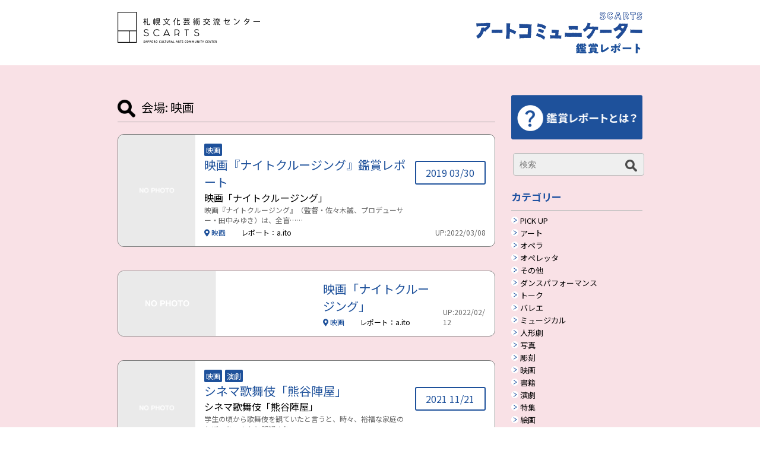

--- FILE ---
content_type: text/html; charset=UTF-8
request_url: http://ac-bbs.sapporo-community-plaza.jp/report/place/%E6%98%A0%E7%94%BB/
body_size: 107863
content:
<!DOCTYPE html>
<html lang="ja" class="no-js no-svg">
<head>
<meta charset="UTF-8">
<meta name="viewport" content="width=device-width, initial-scale=1, minimum-scale=1.0,user-scalable=0">
<meta name="format-detection" content="telephone=no">
<title>映画 ｜ 会場 ｜ 鑑賞レポート</title>
<meta name="description" content="">
<meta name="keywords" content="">
<meta property="og:title" content="SCARTS アートコミュニケーター">
<meta property="og:description" content="">
<meta property="og:image" content="shared/img/og.png">
<meta property="og:url" content="-bbs.sapporo-community-plaza.jp" />
<meta property="og:type" content="website" />
	
<!-- css -->
<link rel="stylesheet" href="http://ac-bbs.sapporo-community-plaza.jp/report/wp-content/themes/report/shared/css/reset.css" type="text/css" media="all">
<link rel="stylesheet" href="http://ac-bbs.sapporo-community-plaza.jp/report/wp-content/themes/report/shared/css/home.css" type="text/css" media="all">
<link rel="stylesheet" href="http://ac-bbs.sapporo-community-plaza.jp/report/wp-content/themes/report/shared/css/local.css" type="text/css" media="all">
<link href="https://use.fontawesome.com/releases/v5.0.6/css/all.css" rel="stylesheet">
<!-- js -->
<script src="http://ac-bbs.sapporo-community-plaza.jp/report/wp-content/themes/report/shared/js/jquery.min1.9.1.js" type="text/javascript"></script>
<script type="text/javascript" src="http://ac-bbs.sapporo-community-plaza.jp/report/wp-content/themes/report/shared/js/common.js" charset="utf-8"></script>
<!--[if lt IE 9]>
<script src="//cdn.jsdelivr.net/html5shiv/3.7.2/html5shiv.min.js"></script>
<![endif]-->
<link rel='stylesheet' id='wp-block-library-css'  href='http://ac-bbs.sapporo-community-plaza.jp/report/wp-content/plugins/gutenberg/build/block-library/style.css?ver=1537949211' type='text/css' media='all' />
	
<script>(function(html){html.className = html.className.replace(/\bno-js\b/,'js')})(document.documentElement);</script>
<title>映画 &#8211; 鑑賞レポート</title>
<link rel='dns-prefetch' href='//s.w.org' />
<link rel="alternate" type="application/rss+xml" title="鑑賞レポート &raquo; フィード" href="http://ac-bbs.sapporo-community-plaza.jp/report/feed/" />
<link rel="alternate" type="application/rss+xml" title="鑑賞レポート &raquo; コメントフィード" href="http://ac-bbs.sapporo-community-plaza.jp/report/comments/feed/" />
<link rel="alternate" type="application/rss+xml" title="鑑賞レポート &raquo; 映画 会場 のフィード" href="http://ac-bbs.sapporo-community-plaza.jp/report/place/%e6%98%a0%e7%94%bb/feed/" />
		<script type="text/javascript">
			window._wpemojiSettings = {"baseUrl":"https:\/\/s.w.org\/images\/core\/emoji\/11\/72x72\/","ext":".png","svgUrl":"https:\/\/s.w.org\/images\/core\/emoji\/11\/svg\/","svgExt":".svg","source":{"concatemoji":"http:\/\/ac-bbs.sapporo-community-plaza.jp\/report\/wp-includes\/js\/wp-emoji-release.min.js?ver=4.9.26"}};
			!function(e,a,t){var n,r,o,i=a.createElement("canvas"),p=i.getContext&&i.getContext("2d");function s(e,t){var a=String.fromCharCode;p.clearRect(0,0,i.width,i.height),p.fillText(a.apply(this,e),0,0);e=i.toDataURL();return p.clearRect(0,0,i.width,i.height),p.fillText(a.apply(this,t),0,0),e===i.toDataURL()}function c(e){var t=a.createElement("script");t.src=e,t.defer=t.type="text/javascript",a.getElementsByTagName("head")[0].appendChild(t)}for(o=Array("flag","emoji"),t.supports={everything:!0,everythingExceptFlag:!0},r=0;r<o.length;r++)t.supports[o[r]]=function(e){if(!p||!p.fillText)return!1;switch(p.textBaseline="top",p.font="600 32px Arial",e){case"flag":return s([55356,56826,55356,56819],[55356,56826,8203,55356,56819])?!1:!s([55356,57332,56128,56423,56128,56418,56128,56421,56128,56430,56128,56423,56128,56447],[55356,57332,8203,56128,56423,8203,56128,56418,8203,56128,56421,8203,56128,56430,8203,56128,56423,8203,56128,56447]);case"emoji":return!s([55358,56760,9792,65039],[55358,56760,8203,9792,65039])}return!1}(o[r]),t.supports.everything=t.supports.everything&&t.supports[o[r]],"flag"!==o[r]&&(t.supports.everythingExceptFlag=t.supports.everythingExceptFlag&&t.supports[o[r]]);t.supports.everythingExceptFlag=t.supports.everythingExceptFlag&&!t.supports.flag,t.DOMReady=!1,t.readyCallback=function(){t.DOMReady=!0},t.supports.everything||(n=function(){t.readyCallback()},a.addEventListener?(a.addEventListener("DOMContentLoaded",n,!1),e.addEventListener("load",n,!1)):(e.attachEvent("onload",n),a.attachEvent("onreadystatechange",function(){"complete"===a.readyState&&t.readyCallback()})),(n=t.source||{}).concatemoji?c(n.concatemoji):n.wpemoji&&n.twemoji&&(c(n.twemoji),c(n.wpemoji)))}(window,document,window._wpemojiSettings);
		</script>
		<style type="text/css">
img.wp-smiley,
img.emoji {
	display: inline !important;
	border: none !important;
	box-shadow: none !important;
	height: 1em !important;
	width: 1em !important;
	margin: 0 .07em !important;
	vertical-align: -0.1em !important;
	background: none !important;
	padding: 0 !important;
}
</style>
<link rel='stylesheet' id='twentyseventeen-style-css'  href='http://ac-bbs.sapporo-community-plaza.jp/report/wp-content/themes/report/style.css?ver=4.9.26' type='text/css' media='all' />
<!--[if lt IE 9]>
<link rel='stylesheet' id='twentyseventeen-ie8-css'  href='http://ac-bbs.sapporo-community-plaza.jp/report/wp-content/themes/report/assets/css/ie8.css?ver=1.0' type='text/css' media='all' />
<![endif]-->
<link rel='stylesheet' id='addtoany-css'  href='http://ac-bbs.sapporo-community-plaza.jp/report/wp-content/plugins/add-to-any/addtoany.min.css?ver=1.15' type='text/css' media='all' />
<script type='text/javascript' src='http://ac-bbs.sapporo-community-plaza.jp/report/wp-includes/js/jquery/jquery.js?ver=1.12.4'></script>
<script type='text/javascript' src='http://ac-bbs.sapporo-community-plaza.jp/report/wp-includes/js/jquery/jquery-migrate.min.js?ver=1.4.1'></script>
<script type='text/javascript' src='http://ac-bbs.sapporo-community-plaza.jp/report/wp-content/plugins/add-to-any/addtoany.min.js?ver=1.1'></script>
<!--[if lt IE 9]>
<script type='text/javascript' src='http://ac-bbs.sapporo-community-plaza.jp/report/wp-content/themes/report/assets/js/html5.js?ver=3.7.3'></script>
<![endif]-->
<link rel='https://api.w.org/' href='http://ac-bbs.sapporo-community-plaza.jp/report/wp-json/' />
<link rel="EditURI" type="application/rsd+xml" title="RSD" href="http://ac-bbs.sapporo-community-plaza.jp/report/xmlrpc.php?rsd" />
<link rel="wlwmanifest" type="application/wlwmanifest+xml" href="http://ac-bbs.sapporo-community-plaza.jp/report/wp-includes/wlwmanifest.xml" /> 
<meta name="generator" content="WordPress 4.9.26" />

<script data-cfasync="false">
window.a2a_config=window.a2a_config||{};a2a_config.callbacks=[];a2a_config.overlays=[];a2a_config.templates={};a2a_localize = {
	Share: "共有",
	Save: "ブックマーク",
	Subscribe: "購読",
	Email: "メール",
	Bookmark: "ブックマーク",
	ShowAll: "すべて表示する",
	ShowLess: "小さく表示する",
	FindServices: "サービスを探す",
	FindAnyServiceToAddTo: "追加するサービスを今すぐ探す",
	PoweredBy: "Powered by",
	ShareViaEmail: "メールでシェアする",
	SubscribeViaEmail: "メールで購読する",
	BookmarkInYourBrowser: "ブラウザにブックマーク",
	BookmarkInstructions: "このページをブックマークするには、 Ctrl+D または \u2318+D を押下。",
	AddToYourFavorites: "お気に入りに追加",
	SendFromWebOrProgram: "任意のメールアドレスまたはメールプログラムから送信",
	EmailProgram: "メールプログラム",
	More: "詳細&#8230;",
	ThanksForSharing: "Thanks for sharing!",
	ThanksForFollowing: "Thanks for following!"
};

(function(d,s,a,b){a=d.createElement(s);b=d.getElementsByTagName(s)[0];a.async=1;a.src="https://static.addtoany.com/menu/page.js";b.parentNode.insertBefore(a,b);})(document,"script");
</script>
<!-- Analytics by WP-Statistics v12.6.13 - https://wp-statistics.com/ -->
	
<!-- Global site tag (gtag.js) - Google Analytics -->
<script async src="https://www.googletagmanager.com/gtag/js?id=UA-168774860-1"></script>
<script>
  window.dataLayer = window.dataLayer || [];
  function gtag(){dataLayer.push(arguments);}
  gtag('js', new Date());

  gtag('config', 'UA-168774860-1');
</script>
<!--//GA-->
	
</head>

<div class="container">
	
<div class="spMenu">
<aside class="widget-area">
	
<div class="sideAbout">
<a href="/report/about/"><img src="http://ac-bbs.sapporo-community-plaza.jp/report/wp-content/themes/report/shared/img/side_about_spmenu.png" alt="鑑賞レポートとは？"></a>
</div>

<section id="search-2" class="widget widget_search">
<form method="get" class="searchform" action="http://ac-bbs.sapporo-community-plaza.jp/report/">
  <input type="text" placeholder="検索" name="s" class="searchfield" value="" />
  <input type="submit" value="" alt="検索" title="検索" class="searchsubmit">
</form>
</section>
	
<h3 class="spMenuCat"><span>カテゴリー</span></h3>
<ul class="spMenuCatU">
<li><a href="http://ac-bbs.sapporo-community-plaza.jp/report/category/%e3%82%a2%e3%83%bc%e3%83%88/">アート</a> </li> <li><a href="http://ac-bbs.sapporo-community-plaza.jp/report/category/%e3%81%9d%e3%81%ae%e4%bb%96/">その他</a> </li> <li><a href="http://ac-bbs.sapporo-community-plaza.jp/report/category/%e9%9f%b3%e6%a5%bd/">音楽</a> </li> <li><a href="http://ac-bbs.sapporo-community-plaza.jp/report/category/%e6%98%a0%e7%94%bb/">映画</a> </li> <li><a href="http://ac-bbs.sapporo-community-plaza.jp/report/category/%e7%89%b9%e9%9b%86/">特集</a> </li> <li><a href="http://ac-bbs.sapporo-community-plaza.jp/report/category/%e6%bc%94%e5%8a%87/">演劇</a> </li> <li><a href="http://ac-bbs.sapporo-community-plaza.jp/report/category/%e3%82%aa%e3%83%9a%e3%83%a9/">オペラ</a> </li> <li><a href="http://ac-bbs.sapporo-community-plaza.jp/report/category/pick-up/">PICK UP</a> </li> <li><a href="http://ac-bbs.sapporo-community-plaza.jp/report/category/topslide/">TOPスライド</a> </li> <li><a href="http://ac-bbs.sapporo-community-plaza.jp/report/category/%e6%9b%b8%e7%b1%8d/">書籍</a> </li> <li><a href="http://ac-bbs.sapporo-community-plaza.jp/report/category/%e7%b5%b5%e7%94%bb/">絵画</a> </li> <li><a href="http://ac-bbs.sapporo-community-plaza.jp/report/category/%e3%83%88%e3%83%bc%e3%82%af/">トーク</a> </li> <li><a href="http://ac-bbs.sapporo-community-plaza.jp/report/category/%e3%83%80%e3%83%b3%e3%82%b9%e3%83%91%e3%83%95%e3%82%a9%e3%83%bc%e3%83%9e%e3%83%b3%e3%82%b9/">ダンスパフォーマンス</a> </li> <li><a href="http://ac-bbs.sapporo-community-plaza.jp/report/category/%e3%83%9f%e3%83%a5%e3%83%bc%e3%82%b8%e3%82%ab%e3%83%ab/">ミュージカル</a> </li> <li><a href="http://ac-bbs.sapporo-community-plaza.jp/report/category/%e5%bd%ab%e5%88%bb/">彫刻</a> </li> <li><a href="http://ac-bbs.sapporo-community-plaza.jp/report/category/%e4%ba%ba%e5%bd%a2%e5%8a%87/">人形劇</a> </li> <li><a href="http://ac-bbs.sapporo-community-plaza.jp/report/category/%e3%82%aa%e3%83%9a%e3%83%ac%e3%83%83%e3%82%bf/">オペレッタ</a> </li> <li><a href="http://ac-bbs.sapporo-community-plaza.jp/report/category/%e3%83%90%e3%83%ac%e3%82%a8/">バレエ</a> </li> <li><a href="http://ac-bbs.sapporo-community-plaza.jp/report/category/%e5%86%99%e7%9c%9f/">写真</a> </li> </ul>
	
<h3 class="spMenuArc"><span>アーカイブ</span></h3>
<ul class="spMenuArcU">
	<li><a href='http://ac-bbs.sapporo-community-plaza.jp/report/2023/01/'>2023年1月</a></li>
	<li><a href='http://ac-bbs.sapporo-community-plaza.jp/report/2022/12/'>2022年12月</a></li>
	<li><a href='http://ac-bbs.sapporo-community-plaza.jp/report/2022/06/'>2022年6月</a></li>
	<li><a href='http://ac-bbs.sapporo-community-plaza.jp/report/2022/03/'>2022年3月</a></li>
	<li><a href='http://ac-bbs.sapporo-community-plaza.jp/report/2022/01/'>2022年1月</a></li>
	<li><a href='http://ac-bbs.sapporo-community-plaza.jp/report/2021/12/'>2021年12月</a></li>
	<li><a href='http://ac-bbs.sapporo-community-plaza.jp/report/2021/11/'>2021年11月</a></li>
	<li><a href='http://ac-bbs.sapporo-community-plaza.jp/report/2021/10/'>2021年10月</a></li>
	<li><a href='http://ac-bbs.sapporo-community-plaza.jp/report/2021/08/'>2021年8月</a></li>
	<li><a href='http://ac-bbs.sapporo-community-plaza.jp/report/2021/07/'>2021年7月</a></li>
	<li><a href='http://ac-bbs.sapporo-community-plaza.jp/report/2021/06/'>2021年6月</a></li>
	<li><a href='http://ac-bbs.sapporo-community-plaza.jp/report/2021/05/'>2021年5月</a></li>
	<li><a href='http://ac-bbs.sapporo-community-plaza.jp/report/2021/03/'>2021年3月</a></li>
	<li><a href='http://ac-bbs.sapporo-community-plaza.jp/report/2021/02/'>2021年2月</a></li>
	<li><a href='http://ac-bbs.sapporo-community-plaza.jp/report/2021/01/'>2021年1月</a></li>
	<li><a href='http://ac-bbs.sapporo-community-plaza.jp/report/2020/12/'>2020年12月</a></li>
	<li><a href='http://ac-bbs.sapporo-community-plaza.jp/report/2020/11/'>2020年11月</a></li>
	<li><a href='http://ac-bbs.sapporo-community-plaza.jp/report/2020/10/'>2020年10月</a></li>
	<li><a href='http://ac-bbs.sapporo-community-plaza.jp/report/2020/09/'>2020年9月</a></li>
	<li><a href='http://ac-bbs.sapporo-community-plaza.jp/report/2020/08/'>2020年8月</a></li>
	<li><a href='http://ac-bbs.sapporo-community-plaza.jp/report/2020/07/'>2020年7月</a></li>
	<li><a href='http://ac-bbs.sapporo-community-plaza.jp/report/2020/06/'>2020年6月</a></li>
	<li><a href='http://ac-bbs.sapporo-community-plaza.jp/report/2020/05/'>2020年5月</a></li>
	<li><a href='http://ac-bbs.sapporo-community-plaza.jp/report/2020/04/'>2020年4月</a></li>
	<li><a href='http://ac-bbs.sapporo-community-plaza.jp/report/2020/03/'>2020年3月</a></li>
	<li><a href='http://ac-bbs.sapporo-community-plaza.jp/report/2020/02/'>2020年2月</a></li>
	<li><a href='http://ac-bbs.sapporo-community-plaza.jp/report/2020/01/'>2020年1月</a></li>
	<li><a href='http://ac-bbs.sapporo-community-plaza.jp/report/2019/12/'>2019年12月</a></li>
	<li><a href='http://ac-bbs.sapporo-community-plaza.jp/report/2019/11/'>2019年11月</a></li>
	<li><a href='http://ac-bbs.sapporo-community-plaza.jp/report/2019/10/'>2019年10月</a></li>
	<li><a href='http://ac-bbs.sapporo-community-plaza.jp/report/2019/09/'>2019年9月</a></li>
	<li><a href='http://ac-bbs.sapporo-community-plaza.jp/report/2019/08/'>2019年8月</a></li>
	<li><a href='http://ac-bbs.sapporo-community-plaza.jp/report/2019/07/'>2019年7月</a></li>
</ul>
	
<h3 class="spMenuPla"><span>会場</span></h3>
<ul class="spMenuPlaU">
<li><a href="http://ac-bbs.sapporo-community-plaza.jp/report/place/%ef%bc%92%ef%bc%91%e4%b8%96%e7%b4%80%e7%be%8e%e8%a1%93%e9%a4%a8/">２１世紀美術館</a></li><li><a href="http://ac-bbs.sapporo-community-plaza.jp/report/place/cai03/">CAI03</a></li><li><a href="http://ac-bbs.sapporo-community-plaza.jp/report/place/hokubu%e8%a8%98%e5%bf%b5%e7%b5%b5%e7%94%bb%e9%a4%a8/">HOKUBU記念絵画館</a></li><li><a href="http://ac-bbs.sapporo-community-plaza.jp/report/place/scarts%e3%82%b3%e3%83%bc%e3%83%88%ef%bc%88%e6%9c%ad%e5%b9%8c%e5%b8%82%e6%b0%91%e4%ba%a4%e6%b5%81%e3%83%97%e3%83%a9%e3%82%b6-1f%ef%bc%89/">SCARTSコート（札幌市民交流プラザ 1F）</a></li><li><a href="http://ac-bbs.sapporo-community-plaza.jp/report/place/scarts%e3%82%b3%e3%83%bc%e3%83%88%ef%bc%91f/">SCARTSコート１F</a></li><li><a href="http://ac-bbs.sapporo-community-plaza.jp/report/place/studio26/">Studio26</a></li><li><a href="http://ac-bbs.sapporo-community-plaza.jp/report/place/the-knot-sapporo/">THE KNOT SAPPORO</a></li><li><a href="http://ac-bbs.sapporo-community-plaza.jp/report/place/to-ov-cafe-gallery/">TO OV cafe / gallery</a></li><li><a href="http://ac-bbs.sapporo-community-plaza.jp/report/place/%e3%82%a4%e3%83%b3%e3%82%bf%e3%83%93%e3%83%a5%e3%83%bc/">インタビュー</a></li><li><a href="http://ac-bbs.sapporo-community-plaza.jp/report/place/%e3%82%a6%e3%82%a3%e3%82%b9%e3%83%86%e3%83%aa%e3%82%a2%e3%83%9b%e3%83%bc%e3%83%ab/">ウィステリアホール</a></li><li><a href="http://ac-bbs.sapporo-community-plaza.jp/report/place/%e3%82%aa%e3%83%b3%e3%83%a9%e3%82%a4%e3%83%b3%e9%85%8d%e4%bf%a1/">オンライン配信</a></li><li><a href="http://ac-bbs.sapporo-community-plaza.jp/report/place/%e3%82%ab%e3%83%8a%e3%83%a2%e3%83%88%e3%83%9b%e3%83%bc%e3%83%ab%ef%bc%88%e6%9c%ad%e5%b9%8c%e5%b8%82%e6%b0%91%e3%83%9b%e3%83%bc%e3%83%ab%ef%bc%89/">カナモトホール（札幌市民ホール）</a></li><li><a href="http://ac-bbs.sapporo-community-plaza.jp/report/place/%e3%82%ae%e3%83%a3%e3%83%a9%e3%83%aa%e3%83%bc%e3%83%9f%e3%83%a4%e3%82%b7%e3%82%bf/">ギャラリーミヤシタ</a></li><li><a href="http://ac-bbs.sapporo-community-plaza.jp/report/place/%e3%82%ae%e3%83%a3%e3%83%a9%e3%83%aa%e3%83%bc%e5%89%b5/">ギャラリー創</a></li><li><a href="http://ac-bbs.sapporo-community-plaza.jp/report/place/%e3%82%b0%e3%83%a9%e3%83%b3%e3%83%93%e3%82%b9%e3%82%bf-%e3%82%ae%e3%83%a3%e3%83%a9%e3%83%aa%e3%83%bc-%e3%82%b5%e3%83%83%e3%83%9d%e3%83%ad/">グランビスタ ギャラリー サッポロ</a></li><li><a href="http://ac-bbs.sapporo-community-plaza.jp/report/place/%e3%81%95%e3%81%84%e3%81%a8%e3%81%86gallery/">さいとうGallery</a></li><li><a href="http://ac-bbs.sapporo-community-plaza.jp/report/place/%e3%82%b7%e3%82%a2%e3%82%bf%e3%83%bczoo/">シアターZOO</a></li><li><a href="http://ac-bbs.sapporo-community-plaza.jp/report/place/%e3%82%b7%e3%82%a2%e3%82%bf%e3%83%bc%e3%82%ad%e3%83%8e/">シアターキノ</a></li><li><a href="http://ac-bbs.sapporo-community-plaza.jp/report/place/%e3%82%bf%e3%83%bc%e3%83%9f%e3%83%8a%e3%83%ab%e3%83%97%e3%83%a9%e3%82%b6%e3%81%93%e3%81%a8%e3%81%abpatos/">ターミナルプラザことにPATOS</a></li><li><a href="http://ac-bbs.sapporo-community-plaza.jp/report/place/%e3%81%a1%e3%81%88%e3%82%8a%e3%81%82%e3%83%9b%e3%83%bc%e3%83%ab/">ちえりあホール</a></li><li><a href="http://ac-bbs.sapporo-community-plaza.jp/report/place/%e3%81%b5%e3%81%8d%e3%81%ae%e3%81%a8%e3%81%86%e3%83%9b%e3%83%bc%e3%83%ab/">ふきのとうホール</a></li><li><a href="http://ac-bbs.sapporo-community-plaza.jp/report/place/%e3%81%bb%e3%81%bc%e6%97%a5%e6%9b%9c%e6%97%a5/">ほぼ日曜日</a></li><li><a href="http://ac-bbs.sapporo-community-plaza.jp/report/place/%e3%82%81%e3%81%90%e3%82%8a%e3%81%82%e3%81%86%e6%99%82%e9%96%93%e3%81%9f%e3%81%a1/">めぐりあう時間たち</a></li><li><a href="http://ac-bbs.sapporo-community-plaza.jp/report/place/%e3%83%a2%e3%82%a8%e3%83%ac%e6%b2%bc%e5%85%ac%e5%9c%92%e3%82%ac%e3%83%a9%e3%82%b9%e3%81%ae%e3%83%94%e3%83%a9%e3%83%9f%e3%83%83%e3%83%89/">モエレ沼公園ガラスのピラミッド</a></li><li><a href="http://ac-bbs.sapporo-community-plaza.jp/report/place/%e3%83%ac%e3%83%83%e3%83%89%e3%83%99%e3%83%aa%e3%83%bc%e3%82%b9%e3%82%bf%e3%82%b8%e3%82%aa/">レッドベリースタジオ</a></li><li><a href="http://ac-bbs.sapporo-community-plaza.jp/report/place/%e5%89%b5%e4%b8%96%e3%82%b9%e3%82%af%e3%82%a8%e3%82%a2/">創世スクエア</a></li><li><a href="http://ac-bbs.sapporo-community-plaza.jp/report/place/%e5%8c%97%e5%ba%83%e5%b3%b6%e5%b8%82%e8%8a%b8%e8%a1%93%e6%96%87%e5%8c%96%e3%83%9b%e3%83%bc%e3%83%ab/">北広島市芸術文化ホール</a></li><li><a href="http://ac-bbs.sapporo-community-plaza.jp/report/place/%e5%8c%97%e6%b5%b7%e9%81%93%e7%ab%8b%e4%b8%89%e5%b2%b8%e5%a5%bd%e5%a4%aa%e9%83%8e%e7%be%8e%e8%a1%93%e9%a4%a8/">北海道立三岸好太郎美術館</a></li><li><a href="http://ac-bbs.sapporo-community-plaza.jp/report/place/%e5%8c%97%e6%b5%b7%e9%81%93%e7%ab%8b%e6%96%87%e5%ad%a6%e9%a4%a8/">北海道立文学館</a></li><li><a href="http://ac-bbs.sapporo-community-plaza.jp/report/place/%e5%8c%97%e6%b5%b7%e9%81%93%e7%ab%8b%e8%bf%91%e4%bb%a3%e7%be%8e%e8%a1%93%e9%a4%a8/">北海道立近代美術館</a></li><li><a href="http://ac-bbs.sapporo-community-plaza.jp/report/place/%e5%8c%97%e6%b5%b7%e9%81%93%e7%ab%8b%e9%81%93%e6%b0%91%e6%b4%bb%e5%8b%95%e3%82%bb%e3%83%b3%e3%82%bf%e3%83%bc%e3%81%8b%e3%81%a7%e3%82%8b%ef%bc%92-%ef%bc%97/">北海道立道民活動センターかでる２.７</a></li><li><a href="http://ac-bbs.sapporo-community-plaza.jp/report/place/%e5%a4%a7%e5%80%89%e5%b1%b1%e3%82%b8%e3%83%a3%e3%83%b3%e3%83%97%e7%ab%b6%e6%8a%80%e5%a0%b4/">大倉山ジャンプ競技場</a></li><li><a href="http://ac-bbs.sapporo-community-plaza.jp/report/place/%e5%a4%a7%e5%80%89%e9%9b%86%e5%8f%a4%e9%a4%a8/">大倉集古館</a></li><li><a href="http://ac-bbs.sapporo-community-plaza.jp/report/place/%e5%a4%aa%e9%99%bd%e3%81%ae%e6%a3%ae-%e3%83%87%e3%82%a3%e3%83%9e%e3%82%b7%e3%82%aa%e7%be%8e%e8%a1%93%e9%a4%a8/">太陽の森 ディマシオ美術館</a></li><li><a href="http://ac-bbs.sapporo-community-plaza.jp/report/place/%e5%a5%a5%e4%ba%95%e7%90%86%e3%82%ae%e3%83%a3%e3%83%a9%e3%83%aa%e3%83%bc/">奥井理ギャラリー</a></li><li><a href="http://ac-bbs.sapporo-community-plaza.jp/report/place/%e5%ae%89%e7%94%b0%e4%be%83%e5%bd%ab%e5%88%bb%e7%be%8e%e8%a1%93%e9%a4%a8-%e3%82%a2%e3%83%ab%e3%83%86%e3%83%94%e3%82%a2%e3%83%83%e3%83%84%e3%82%a1%e7%be%8e%e5%94%84/">安田侃彫刻美術館 アルテピアッツァ美唄</a></li><li><a href="http://ac-bbs.sapporo-community-plaza.jp/report/place/%e5%af%8c%e5%b1%b1%e7%9c%8c%e7%be%8e%e8%a1%93%e9%a4%a8/">富山県美術館</a></li><li><a href="http://ac-bbs.sapporo-community-plaza.jp/report/place/%e6%96%b0%e5%9b%bd%e7%ab%8b%e5%8a%87%e5%a0%b4/">新国立劇場</a></li><li><a href="http://ac-bbs.sapporo-community-plaza.jp/report/place/%e6%98%a0%e7%94%bb/">映画</a></li><li><a href="http://ac-bbs.sapporo-community-plaza.jp/report/place/%e6%9b%b8%e7%b1%8d/">書籍</a></li><li><a href="http://ac-bbs.sapporo-community-plaza.jp/report/place/%e6%9c%ac%e9%83%b7%e6%96%b0%e8%a8%98%e5%bf%b5%e6%9c%ad%e5%b9%8c%e5%bd%ab%e5%88%bb%e7%be%8e%e8%a1%93%e9%a4%a8/">本郷新記念札幌彫刻美術館</a></li><li><a href="http://ac-bbs.sapporo-community-plaza.jp/report/place/%e6%9c%ad%e5%b9%8c%e3%82%a8%e3%83%ab%e3%83%97%e3%83%a9%e3%82%b6/">札幌エルプラザ</a></li><li><a href="http://ac-bbs.sapporo-community-plaza.jp/report/place/%e6%9c%ad%e5%b9%8c%e3%82%b3%e3%83%b3%e3%82%b5%e3%83%bc%e3%83%88%e3%83%9b%e3%83%bc%e3%83%abkitara/">札幌コンサートホールKitara</a></li><li><a href="http://ac-bbs.sapporo-community-plaza.jp/report/place/%e6%9c%ad%e5%b9%8c%e3%82%b7%e3%83%8d%e3%83%9e%e3%83%95%e3%83%ad%e3%83%b3%e3%83%86%e3%82%a3%e3%82%a2/">札幌シネマフロンティア</a></li><li><a href="http://ac-bbs.sapporo-community-plaza.jp/report/place/%e6%9c%ad%e5%b9%8c%e5%a4%a7%e9%80%9a%e5%9c%b0%e4%b8%8b%e3%82%ae%e3%83%a3%e3%83%a9%e3%83%aa%e3%83%bc%e3%80%80500m%e7%be%8e%e8%a1%93%e9%a4%a8/">札幌大通地下ギャラリー　500m美術館</a></li><li><a href="http://ac-bbs.sapporo-community-plaza.jp/report/place/%e6%9c%ad%e5%b9%8c%e5%b8%82%e3%81%93%e3%81%a9%e3%82%82%e3%81%ae%e5%8a%87%e5%a0%b4%e3%82%84%e3%81%be%e3%81%b3%e3%81%93%e5%ba%a7/">札幌市こどもの劇場やまびこ座</a></li><li><a href="http://ac-bbs.sapporo-community-plaza.jp/report/place/%e6%9c%ad%e5%b9%8c%e5%b8%82%e5%bd%b9%e6%89%80-1%e9%9a%8e%e3%83%ad%e3%83%93%e3%83%bc/">札幌市役所 1階ロビー</a></li><li><a href="http://ac-bbs.sapporo-community-plaza.jp/report/place/%e6%9c%ad%e5%b9%8c%e5%b8%82%e6%95%99%e8%82%b2%e6%96%87%e5%8c%96%e4%bc%9a%e9%a4%a8/">札幌市教育文化会館</a></li><li><a href="http://ac-bbs.sapporo-community-plaza.jp/report/place/%e6%9c%ad%e5%b9%8c%e5%b8%82%e6%95%99%e8%82%b2%e6%96%87%e5%8c%96%e4%bc%9a%e9%a4%a8%e5%a4%a7%e3%83%9b%e3%83%bc%e3%83%ab/">札幌市教育文化会館大ホール</a></li><li><a href="http://ac-bbs.sapporo-community-plaza.jp/report/place/%e6%9c%ad%e5%b9%8c%e5%b8%82%e6%b0%91%e3%82%ae%e3%83%a3%e3%83%a9%e3%83%aa%e3%83%bc/">札幌市民ギャラリー</a></li><li><a href="http://ac-bbs.sapporo-community-plaza.jp/report/place/%e6%9c%ad%e5%b9%8c%e5%b8%82%e6%b0%91%e4%ba%a4%e6%b5%81%e3%83%97%e3%83%a9%e3%82%b63f%e3%82%af%e3%83%aa%e3%82%a8%e3%82%a4%e3%83%86%e3%82%a3%e3%83%96%e3%82%b9%e3%82%bf%e3%82%b8%e3%82%aa/">札幌市民交流プラザ3Fクリエイティブスタジオ</a></li><li><a href="http://ac-bbs.sapporo-community-plaza.jp/report/place/%e6%9c%ad%e5%b9%8c%e5%b8%82%e6%b0%91%e4%bc%9a%e9%a4%a8%e3%83%bb%e3%81%8b%e3%81%ad%e3%82%82%e3%81%a8%e3%83%9b%e3%83%bc%e3%83%ab/">札幌市民会館・かねもとホール</a></li><li><a href="http://ac-bbs.sapporo-community-plaza.jp/report/place/%e6%9c%ad%e5%b9%8c%e6%96%87%e5%8c%96%e8%8a%b8%e8%a1%93%e4%ba%a4%e6%b5%81%e3%82%bb%e3%83%b3%e3%82%bf%e3%83%bc-scarts%ef%bc%88%e6%9c%ad%e5%b9%8c%e5%b8%82%e6%b0%91%e4%ba%a4%e6%b5%81%e3%83%97%e3%83%a9/">札幌文化芸術交流センター SCARTS（札幌市民交流プラザ1-2階）</a></li><li><a href="http://ac-bbs.sapporo-community-plaza.jp/report/place/%e6%9c%ad%e5%b9%8c%e6%96%87%e5%8c%96%e8%8a%b8%e8%a1%93%e5%8a%87%e5%a0%b4-hitaru/">札幌文化芸術劇場 hitaru</a></li><li><a href="http://ac-bbs.sapporo-community-plaza.jp/report/place/%e6%9c%ad%e5%b9%8c%e8%8a%b8%e8%a1%93%e3%81%ae%e6%a3%ae/">札幌芸術の森</a></li><li><a href="http://ac-bbs.sapporo-community-plaza.jp/report/place/%e6%9c%ad%e5%b9%8c%e8%8a%b8%e8%a1%93%e3%81%ae%e6%a3%ae%e7%be%8e%e8%a1%93%e9%a4%a8/">札幌芸術の森美術館</a></li><li><a href="http://ac-bbs.sapporo-community-plaza.jp/report/place/%e7%94%9f%e6%b4%bb%e6%94%af%e6%8f%b4%e5%9e%8b%e6%96%87%e5%8c%96%e6%96%bd%e8%a8%ad%e3%82%b3%e3%83%b3%e3%82%ab%e3%83%aa%e3%83%bc%e3%83%8b%e3%83%a7/">生活支援型文化施設コンカリーニョ</a></li><li><a href="http://ac-bbs.sapporo-community-plaza.jp/report/place/%e7%b4%80%e4%bc%8a%e5%9b%bd%e5%b1%8b%e3%82%b5%e3%82%b6%e3%83%b3%e3%82%b7%e3%82%a2%e3%82%bf%e3%83%bc/">紀伊国屋サザンシアター</a></li><li><a href="http://ac-bbs.sapporo-community-plaza.jp/report/place/%e7%b4%85%e6%ab%bb%e5%85%ac%e5%9c%92/">紅櫻公園</a></li><li><a href="http://ac-bbs.sapporo-community-plaza.jp/report/place/%e9%87%8e%e5%a4%96%e3%82%b9%e3%83%86%e3%83%bc%e3%82%b8/">野外ステージ</a></li><li><a href="http://ac-bbs.sapporo-community-plaza.jp/report/place/%e9%8a%80%e5%ba%a7%e3%83%a1%e3%82%be%e3%83%b3%e3%82%a8%e3%83%ab%e3%83%a1%e3%82%b9-%e3%83%95%e3%82%a9%e3%83%bc%e3%83%a9%e3%83%a0/">銀座メゾンエルメス フォーラム</a></li><li><a href="http://ac-bbs.sapporo-community-plaza.jp/report/place/%e9%9f%b3%e6%a5%bdcd/">音楽CD</a></li></ul>
	
<h3 class="spMenuAur"><span>投稿者</span></h3>
<ul class="spMenuAurU">
    <li><a href="/report/author/ai_yamagiwa/">Ai Yamagiwa</a></li>
    <li><a href="/report/author/aki_ito/">a.ito</a></li>
    <li><a href="/report/author/akiho_saitou/">sakihot</a></li>
    <li><a href="/report/author/akiko_sasamoto/">Akiko Sasamoto</a></li>
    <li><a href="/report/author/ayumi_murase/">MURASE Ayumi</a></li>
    <li><a href="/report/author/ayumi_nagai/">永井 歩美</a></li>
    <li><a href="/report/author/chikage_hirabaru/">Hira</a></li>
    <li><a href="/report/author/eiichiro_muramatsu/">村松英一郎</a></li>
    <li><a href="/report/author/haruka_shirasa/">白佐春花</a></li>
    <li><a href="/report/author/hayato_nakagawa/">チャーリーNH4⁺</a></li>
    <li><a href="/report/author/hina_suzuki/">S.H</a></li>
    <li><a href="/report/author/hirohito_muroi/">室井宏仁</a></li>
    <li><a href="/report/author/hiromi_hasegawa/">はせがわひろみ</a></li>
    <li><a href="/report/author/junichi_ara/">荒　ジュンイチ</a></li>
    <li><a href="/report/author/junko_kashiwabara/">J.kashiwabara</a></li>
    <li><a href="/report/author/kaori_osawa/">大澤香織</a></li>
    <li><a href="/report/author/katsuji_wakahara/">若原勝二</a></li>
    <li><a href="/report/author/kazuko_tanaka/">Kazuko Tanaka</a></li>
    <li><a href="/report/author/maki_tanaka/">Maki Tanaka</a></li>
    <li><a href="/report/author/masaaki_miyakawa/">宮川正明</a></li>
    <li><a href="/report/author/Masayuki Saitoh/">Masayuki Saitoh</a></li>
    <li><a href="/report/author/michiko_fujita/">藤田倫子</a></li>
    <li><a href="/report/author/miki_hirai/">平井美紀</a></li>
    <li><a href="/report/author/mio_miyake/">三宅美緒</a></li>
    <li><a href="/report/author/miyu_tahara/">田原実遊</a></li>
    <li><a href="/report/author/nana_saito/">藤</a></li>
    <li><a href="/report/author/neko_kayo/">ikki27</a></li>
    <li><a href="/report/author/rumiko_haginaka/">萩中留美子</a></li>
    <li><a href="/report/author/shian_kouno/">Cyan</a></li>
    <li><a href="/report/author/taisuke_asahi/">朝日泰輔</a></li>
    <li><a href="/report/author/tsumugi_sugitani/">燕麦</a></li>
    <li><a href="/report/author/yuka_ishiguro/">石黒 由香</a></li>
  </ul>

<h3><a href="/report/event_ex/">展覧会・イベントから見る</a></h3>
	
</aside>
</div><!--//spMenu-->
	
	
<header id="header">
	<div class="inner">
<h1><a href="https://www.sapporo-community-plaza.jp/scarts.php"><img src="http://ac-bbs.sapporo-community-plaza.jp/report/wp-content/themes/report/shared/img/scarts_logo_w.png" width="245" height="55"></a></h1>
<h2><a href="/report/"><img src="http://ac-bbs.sapporo-community-plaza.jp/report/wp-content/themes/report/shared/img/ac_logo_sub.png" class="sp_none"><img src="http://ac-bbs.sapporo-community-plaza.jp/report/wp-content/themes/report/shared/img/ac_logo_sub_sp.png" class="pc_none"></a></h2>
		</div>
	
<section class="spMenuBt"><span></span><span></span><span></span></section>
</header>

	<div class="report">
	<div class="inner">

<div class="wrap">

	<div id="primary" class="content-area">
				<h2 class="archiveTitle">会場: 映画</h2>
		
				<div class="reportItem">
		<a href="http://ac-bbs.sapporo-community-plaza.jp/report/%e6%98%a0%e7%94%bb%e3%80%8e%e3%83%8a%e3%82%a4%e3%83%88%e3%82%af%e3%83%ab%e3%83%bc%e3%82%b8%e3%83%b3%e3%82%b0%e3%80%8f%e9%91%91%e8%b3%9e%e3%83%ac%e3%83%9d%e3%83%bc%e3%83%88/">
			
		<div class="reportItemPh" style="background-image: url(        http://ac-bbs.sapporo-community-plaza.jp/report/wp-content/themes/report/img/noimage.png
        )">
		</div><!--//reportItemPh-->
		
		<div class="reportItemBox">
		<div class="reportItemTxt">
		<div class="reportCategories"><span>映画</span>	</div>
		<h2>映画『ナイトクルージング』鑑賞レポート</h2>
		          <h3>映画「ナイトクルージング」</h3>
  			
		<!--本文-->
		<p>映画『ナイトクルージング』（監督・佐々木誠、プロデューサー・田中みゆき）は、全盲……		</p>
		<!--本文終わり-->
			
		<div class="reportPlace"><i class="fas fa-map-marker-alt"></i>
			映画</div>
		
		<div class="reportAuthor">レポート：a.ito</div>
		</div><!--//reportItemTxt-->
		
		<div class="reportItemR">
          <div class="eventDate">
			<p>2019 03/30</p>
											</div>
  <p class="date">UP:2022/03/08</p><!--//date-->
		</div><!--//reportItemR-->	
		</div><!--//reportItemBox-->
		</a>
		</div>
		
		
				<div class="reportItem">
		<a href="http://ac-bbs.sapporo-community-plaza.jp/report/event_ex/%e6%98%a0%e7%94%bb%e3%80%8c%e3%83%8a%e3%82%a4%e3%83%88%e3%82%af%e3%83%ab%e3%83%bc%e3%82%b8%e3%83%b3%e3%82%b0%e3%80%8d/">
			
		<div class="reportItemPh" style="background-image: url(        http://ac-bbs.sapporo-community-plaza.jp/report/wp-content/themes/report/img/noimage.png
        )">
		</div><!--//reportItemPh-->
		
		<div class="reportItemBox">
		<div class="reportItemTxt">
		<div class="reportCategories">	</div>
		<h2>映画「ナイトクルージング」</h2>
					
		<!--本文-->
		<p>		</p>
		<!--本文終わり-->
			
		<div class="reportPlace"><i class="fas fa-map-marker-alt"></i>
			映画</div>
		
		<div class="reportAuthor">レポート：a.ito</div>
		</div><!--//reportItemTxt-->
		
		<div class="reportItemR">
<p class="date">UP:2022/02/12</p><!--//date-->
		</div><!--//reportItemR-->	
		</div><!--//reportItemBox-->
		</a>
		</div>
		
		
				<div class="reportItem">
		<a href="http://ac-bbs.sapporo-community-plaza.jp/report/%e3%82%b7%e3%83%8d%e3%83%9e%e6%ad%8c%e8%88%9e%e4%bc%8e%e3%80%8c%e7%86%8a%e8%b0%b7%e9%99%a3%e5%b1%8b%e3%80%8d/">
			
		<div class="reportItemPh" style="background-image: url(        http://ac-bbs.sapporo-community-plaza.jp/report/wp-content/themes/report/img/noimage.png
        )">
		</div><!--//reportItemPh-->
		
		<div class="reportItemBox">
		<div class="reportItemTxt">
		<div class="reportCategories"><span>映画</span><span>演劇</span>	</div>
		<h2>シネマ歌舞伎「熊谷陣屋」</h2>
		          <h3>シネマ歌舞伎「熊谷陣屋」</h3>
  			
		<!--本文-->
		<p>学生の頃から歌舞伎を観ていたと言うと、時々、裕福な家庭のおぼっちゃんかと誤解され……		</p>
		<!--本文終わり-->
			
		<div class="reportPlace"><i class="fas fa-map-marker-alt"></i>
			映画</div>
		
		<div class="reportAuthor">レポート：朝日泰輔</div>
		</div><!--//reportItemTxt-->
		
		<div class="reportItemR">
          <div class="eventDate">
			<p>2021 11/21</p>
											</div>
  <p class="date">UP:2021/11/29</p><!--//date-->
		</div><!--//reportItemR-->	
		</div><!--//reportItemBox-->
		</a>
		</div>
		
		
				<div class="reportItem">
		<a href="http://ac-bbs.sapporo-community-plaza.jp/report/%e5%a4%a7%e5%b3%b6%e6%b8%9a%e7%9b%a3%e7%9d%a3%e3%80%8c%e5%84%80%e5%bc%8f%e3%80%8d/">
			
		<div class="reportItemPh" style="background-image: url(        http://ac-bbs.sapporo-community-plaza.jp/report/wp-content/themes/report/img/noimage.png
        )">
		</div><!--//reportItemPh-->
		
		<div class="reportItemBox">
		<div class="reportItemTxt">
		<div class="reportCategories"><span>その他</span><span>映画</span>	</div>
		<h2>大島渚監督「儀式」</h2>
		          <h3>『儀式』</h3>
  			
		<!--本文-->
		<p>今年、４K修復された大島渚監督の「戦場のメリークリスマス」と「愛のコリーダ」が、……		</p>
		<!--本文終わり-->
			
		<div class="reportPlace"><i class="fas fa-map-marker-alt"></i>
			映画</div>
		
		<div class="reportAuthor">レポート：朝日泰輔</div>
		</div><!--//reportItemTxt-->
		
		<div class="reportItemR">
          <div class="eventDate">
			<p>1971 06/05</p>
											</div>
  <p class="date">UP:2021/07/14</p><!--//date-->
		</div><!--//reportItemR-->	
		</div><!--//reportItemBox-->
		</a>
		</div>
		
		
				<div class="reportItem">
		<a href="http://ac-bbs.sapporo-community-plaza.jp/report/%e6%98%a0%e7%94%bb%e3%80%8e%e3%83%88%e3%83%8b%e3%83%bc%e6%bb%9d%e8%b0%b7%e3%80%8f%e3%82%92%e9%91%91%e8%b3%9e%e3%81%97%e3%81%a6/">
			
		<div class="reportItemPh" style="background-image: url(        http://ac-bbs.sapporo-community-plaza.jp/report/wp-content/uploads/2021/03/IMG-7594-1-e1616489871287-768x1024.jpg        )">
		</div><!--//reportItemPh-->
		
		<div class="reportItemBox">
		<div class="reportItemTxt">
		<div class="reportCategories"><span>映画</span>	</div>
		<h2>映画『トニー滝谷』を鑑賞して</h2>
		          <h3>トニー滝谷</h3>
  			
		<!--本文-->
		<p>自粛生活が定着した今、収集した映画の宣伝紙面などを整理すると無心になれて落ち着い……		</p>
		<!--本文終わり-->
			
		<div class="reportPlace"><i class="fas fa-map-marker-alt"></i>
			映画</div>
		
		<div class="reportAuthor">レポート：Maki Tanaka</div>
		</div><!--//reportItemTxt-->
		
		<div class="reportItemR">
          <div class="eventDate">
			<p></p>
											</div>
  <p class="date">UP:2021/03/19</p><!--//date-->
		</div><!--//reportItemR-->	
		</div><!--//reportItemBox-->
		</a>
		</div>
		
		
				<div class="reportItem">
		<a href="http://ac-bbs.sapporo-community-plaza.jp/report/%e6%98%a0%e7%94%bb%e3%80%8c%e3%81%99%e3%81%b0%e3%82%89%e3%81%97%e3%81%8d%e4%b8%96%e7%95%8c%e3%80%8d%e9%91%91%e8%b3%9e%e3%83%ac%e3%83%9d%e3%83%bc%e3%83%88/">
			
		<div class="reportItemPh" style="background-image: url(        http://ac-bbs.sapporo-community-plaza.jp/report/wp-content/uploads/2021/02/『すばらしき世界』ポスタービジュアル-725x1024.jpg        )">
		</div><!--//reportItemPh-->
		
		<div class="reportItemBox">
		<div class="reportItemTxt">
		<div class="reportCategories"><span>映画</span>	</div>
		<h2>映画「すばらしき世界」鑑賞レポート</h2>
		          <h3>すばらしき世界</h3>
  			
		<!--本文-->
		<p>「なんで戦ってぶちのめすしか策がないと思うんですか。逃げるのも立派な解決手段です……		</p>
		<!--本文終わり-->
			
		<div class="reportPlace"><i class="fas fa-map-marker-alt"></i>
			映画</div>
		
		<div class="reportAuthor">レポート：大澤香織</div>
		</div><!--//reportItemTxt-->
		
		<div class="reportItemR">
          <div class="eventDate">
			<p>2021 02/11</p>
											</div>
  <p class="date">UP:2021/02/26</p><!--//date-->
		</div><!--//reportItemR-->	
		</div><!--//reportItemBox-->
		</a>
		</div>
		
		
				<div class="reportItem">
		<a href="http://ac-bbs.sapporo-community-plaza.jp/report/%e3%80%8c%e3%82%b9%e3%83%91%e3%82%a4%e3%81%ae%e5%a6%bb%e3%80%8d%e9%91%91%e8%b3%9e%e3%83%ac%e3%83%9d%e3%83%bc%e3%83%88/">
			
		<div class="reportItemPh" style="background-image: url(        http://ac-bbs.sapporo-community-plaza.jp/report/wp-content/themes/report/img/noimage.png
        )">
		</div><!--//reportItemPh-->
		
		<div class="reportItemBox">
		<div class="reportItemTxt">
		<div class="reportCategories"><span>その他</span>	</div>
		<h2>「スパイの妻」鑑賞レポート</h2>
		          <h3>スパイの妻</h3>
  			
		<!--本文-->
		<p>「スパイの妻」の作中には、いくつかの映画が登場する。それらはいずれも物語において……		</p>
		<!--本文終わり-->
			
		<div class="reportPlace"><i class="fas fa-map-marker-alt"></i>
			映画</div>
		
		<div class="reportAuthor">レポート：朝日泰輔</div>
		</div><!--//reportItemTxt-->
		
		<div class="reportItemR">
          <div class="eventDate">
			<p>2020 10/16</p>
											</div>
  <p class="date">UP:2021/01/16</p><!--//date-->
		</div><!--//reportItemR-->	
		</div><!--//reportItemBox-->
		</a>
		</div>
		
		
				<div class="reportItem">
		<a href="http://ac-bbs.sapporo-community-plaza.jp/report/%e6%98%a0%e7%94%bb%e3%80%8c%e5%a3%b0%e5%84%aa%e5%a4%ab%e5%a9%a6%e3%81%ae%e7%94%98%e3%81%8f%e3%81%aa%e3%81%84%e7%94%9f%e6%b4%bb%e3%80%8d%e9%91%91%e8%b3%9e%e3%83%ac%e3%83%9d%e3%83%bc%e3%83%88/">
			
		<div class="reportItemPh" style="background-image: url(        http://ac-bbs.sapporo-community-plaza.jp/report/wp-content/uploads/2021/01/メインビジュアル_声優夫婦-726x1024.jpg        )">
		</div><!--//reportItemPh-->
		
		<div class="reportItemBox">
		<div class="reportItemTxt">
		<div class="reportCategories"><span>その他</span><span>映画</span>	</div>
		<h2>映画「声優夫婦の甘くない生活」鑑賞レポート</h2>
		          <h3>声優夫婦の甘くない生活</h3>
  			
		<!--本文-->
		<p>この映画を観ようと思ったのは、邦題の「甘くない生活」が、フェデリコ・フェリーニ監……		</p>
		<!--本文終わり-->
			
		<div class="reportPlace"><i class="fas fa-map-marker-alt"></i>
			映画</div>
		
		<div class="reportAuthor">レポート：朝日泰輔</div>
		</div><!--//reportItemTxt-->
		
		<div class="reportItemR">
          <div class="eventDate">
			<p>2020 12/18</p>
											</div>
  <p class="date">UP:2021/01/05</p><!--//date-->
		</div><!--//reportItemR-->	
		</div><!--//reportItemBox-->
		</a>
		</div>
		
		
				<div class="reportItem">
		<a href="http://ac-bbs.sapporo-community-plaza.jp/report/%e6%98%a0%e7%94%bb%e3%80%8c%e7%87%83%e3%82%86%e3%82%8b%e5%a5%b3%e3%81%ae%e8%82%96%e5%83%8f%e3%80%8d%e9%91%91%e8%b3%9e%e3%83%ac%e3%83%9d%e3%83%bc%e3%83%88/">
			
		<div class="reportItemPh" style="background-image: url(        http://ac-bbs.sapporo-community-plaza.jp/report/wp-content/uploads/2020/12/poster-final-725x1024.jpg        )">
		</div><!--//reportItemPh-->
		
		<div class="reportItemBox">
		<div class="reportItemTxt">
		<div class="reportCategories"><span>映画</span>	</div>
		<h2>映画「燃ゆる女の肖像」鑑賞レポート</h2>
		          <h3>燃ゆる女の肖像</h3>
  			
		<!--本文-->
		<p>「燃ゆる女の肖像」を観ながら、エミリー・ブロンテの「嵐が丘」のことが頭に浮かんだ……		</p>
		<!--本文終わり-->
			
		<div class="reportPlace"><i class="fas fa-map-marker-alt"></i>
			映画</div>
		
		<div class="reportAuthor">レポート：朝日泰輔</div>
		</div><!--//reportItemTxt-->
		
		<div class="reportItemR">
          <div class="eventDate">
			<p>2020 12/12</p>
											</div>
  <p class="date">UP:2020/12/21</p><!--//date-->
		</div><!--//reportItemR-->	
		</div><!--//reportItemBox-->
		</a>
		</div>
		
		
				<div class="reportItem">
		<a href="http://ac-bbs.sapporo-community-plaza.jp/report/%e3%83%95%e3%83%a9%e3%83%b3%e3%82%b9%e4%ba%ba%e3%81%a8%e3%83%90%e3%82%ab%e3%83%b3%e3%82%b9/">
			
		<div class="reportItemPh" style="background-image: url(        http://ac-bbs.sapporo-community-plaza.jp/report/wp-content/uploads/2020/12/KKDS-119緑の光線jkt-707x1024.jpg        )">
		</div><!--//reportItemPh-->
		
		<div class="reportItemBox">
		<div class="reportItemTxt">
		<div class="reportCategories"><span>映画</span>	</div>
		<h2>フランス人とバカンス</h2>
		          <h3>エリック・ロメール「緑の光線」</h3>
  			
		<!--本文-->
		<p>[caption id="attachment_1573" align="ali……		</p>
		<!--本文終わり-->
			
		<div class="reportPlace"><i class="fas fa-map-marker-alt"></i>
			映画</div>
		
		<div class="reportAuthor">レポート：藤田倫子</div>
		</div><!--//reportItemTxt-->
		
		<div class="reportItemR">
          <div class="eventDate">
			<p></p>
											</div>
  <p class="date">UP:2020/12/15</p><!--//date-->
		</div><!--//reportItemR-->	
		</div><!--//reportItemBox-->
		</a>
		</div>
		
		
			
		
		
		<div class="postLinkNum">
	<span aria-current='page' class='page-numbers current'>1</span>
<a class='page-numbers' href='http://ac-bbs.sapporo-community-plaza.jp/report/place/%E6%98%A0%E7%94%BB/page/2/'>2</a>
<a class="next page-numbers" href="http://ac-bbs.sapporo-community-plaza.jp/report/place/%E6%98%A0%E7%94%BB/page/2/">»</a></div>
		
	</div><!-- #primary -->
	
<aside id="secondary" class="widget-area" role="complementary" aria-label="ブログサイドバー">
	
	<div class="sideAbout">
<a href="/report/about/"><img src="http://ac-bbs.sapporo-community-plaza.jp/report/wp-content/themes/report/shared/img/side_about.png" alt="鑑賞レポートとは？" class="sp_none"><img src="http://ac-bbs.sapporo-community-plaza.jp/report/wp-content/themes/report/shared/img/side_about_sp.png" alt="鑑賞レポートとは？" class="pc_none"></a>

</div>
	
<section id="search-2" class="widget widget_search">

<form method="get" class="searchform" action="http://ac-bbs.sapporo-community-plaza.jp/report/">
  <input type="text" placeholder="検索" name="s" class="searchfield" value="" />
  <input type="submit" value="" alt="検索" title="検索" class="searchsubmit">
</form>
</section><section id="categories-2" class="widget widget_categories"><h2 class="widget-title">カテゴリー</h2>		<ul>
	<li class="cat-item cat-item-27"><a href="http://ac-bbs.sapporo-community-plaza.jp/report/category/pick-up/" >PICK UP</a>
</li>
	<li class="cat-item cat-item-7"><a href="http://ac-bbs.sapporo-community-plaza.jp/report/category/%e3%82%a2%e3%83%bc%e3%83%88/" >アート</a>
</li>
	<li class="cat-item cat-item-21"><a href="http://ac-bbs.sapporo-community-plaza.jp/report/category/%e3%82%aa%e3%83%9a%e3%83%a9/" >オペラ</a>
</li>
	<li class="cat-item cat-item-71"><a href="http://ac-bbs.sapporo-community-plaza.jp/report/category/%e3%82%aa%e3%83%9a%e3%83%ac%e3%83%83%e3%82%bf/" >オペレッタ</a>
</li>
	<li class="cat-item cat-item-1"><a href="http://ac-bbs.sapporo-community-plaza.jp/report/category/%e3%81%9d%e3%81%ae%e4%bb%96/" >その他</a>
</li>
	<li class="cat-item cat-item-84"><a href="http://ac-bbs.sapporo-community-plaza.jp/report/category/%e3%83%80%e3%83%b3%e3%82%b9%e3%83%91%e3%83%95%e3%82%a9%e3%83%bc%e3%83%9e%e3%83%b3%e3%82%b9/" >ダンスパフォーマンス</a>
</li>
	<li class="cat-item cat-item-31"><a href="http://ac-bbs.sapporo-community-plaza.jp/report/category/%e3%83%88%e3%83%bc%e3%82%af/" >トーク</a>
</li>
	<li class="cat-item cat-item-83"><a href="http://ac-bbs.sapporo-community-plaza.jp/report/category/%e3%83%90%e3%83%ac%e3%82%a8/" >バレエ</a>
</li>
	<li class="cat-item cat-item-34"><a href="http://ac-bbs.sapporo-community-plaza.jp/report/category/%e3%83%9f%e3%83%a5%e3%83%bc%e3%82%b8%e3%82%ab%e3%83%ab/" >ミュージカル</a>
</li>
	<li class="cat-item cat-item-63"><a href="http://ac-bbs.sapporo-community-plaza.jp/report/category/%e4%ba%ba%e5%bd%a2%e5%8a%87/" >人形劇</a>
</li>
	<li class="cat-item cat-item-87"><a href="http://ac-bbs.sapporo-community-plaza.jp/report/category/%e5%86%99%e7%9c%9f/" >写真</a>
</li>
	<li class="cat-item cat-item-76"><a href="http://ac-bbs.sapporo-community-plaza.jp/report/category/%e5%bd%ab%e5%88%bb/" >彫刻</a>
</li>
	<li class="cat-item cat-item-10"><a href="http://ac-bbs.sapporo-community-plaza.jp/report/category/%e6%98%a0%e7%94%bb/" >映画</a>
</li>
	<li class="cat-item cat-item-78"><a href="http://ac-bbs.sapporo-community-plaza.jp/report/category/%e6%9b%b8%e7%b1%8d/" >書籍</a>
</li>
	<li class="cat-item cat-item-18"><a href="http://ac-bbs.sapporo-community-plaza.jp/report/category/%e6%bc%94%e5%8a%87/" >演劇</a>
</li>
	<li class="cat-item cat-item-26"><a href="http://ac-bbs.sapporo-community-plaza.jp/report/category/%e7%89%b9%e9%9b%86/" >特集</a>
</li>
	<li class="cat-item cat-item-81"><a href="http://ac-bbs.sapporo-community-plaza.jp/report/category/%e7%b5%b5%e7%94%bb/" >絵画</a>
</li>
	<li class="cat-item cat-item-9"><a href="http://ac-bbs.sapporo-community-plaza.jp/report/category/%e9%9f%b3%e6%a5%bd/" >音楽</a>
</li>
		</ul>
</section><section id="archives-2" class="widget widget_archive"><h2 class="widget-title">アーカイブ</h2>		<ul>
			<li><a href='http://ac-bbs.sapporo-community-plaza.jp/report/2023/01/'>2023年1月</a></li>
	<li><a href='http://ac-bbs.sapporo-community-plaza.jp/report/2022/12/'>2022年12月</a></li>
	<li><a href='http://ac-bbs.sapporo-community-plaza.jp/report/2022/06/'>2022年6月</a></li>
	<li><a href='http://ac-bbs.sapporo-community-plaza.jp/report/2022/03/'>2022年3月</a></li>
	<li><a href='http://ac-bbs.sapporo-community-plaza.jp/report/2022/01/'>2022年1月</a></li>
	<li><a href='http://ac-bbs.sapporo-community-plaza.jp/report/2021/12/'>2021年12月</a></li>
	<li><a href='http://ac-bbs.sapporo-community-plaza.jp/report/2021/11/'>2021年11月</a></li>
	<li><a href='http://ac-bbs.sapporo-community-plaza.jp/report/2021/10/'>2021年10月</a></li>
	<li><a href='http://ac-bbs.sapporo-community-plaza.jp/report/2021/08/'>2021年8月</a></li>
	<li><a href='http://ac-bbs.sapporo-community-plaza.jp/report/2021/07/'>2021年7月</a></li>
	<li><a href='http://ac-bbs.sapporo-community-plaza.jp/report/2021/06/'>2021年6月</a></li>
	<li><a href='http://ac-bbs.sapporo-community-plaza.jp/report/2021/05/'>2021年5月</a></li>
	<li><a href='http://ac-bbs.sapporo-community-plaza.jp/report/2021/03/'>2021年3月</a></li>
	<li><a href='http://ac-bbs.sapporo-community-plaza.jp/report/2021/02/'>2021年2月</a></li>
	<li><a href='http://ac-bbs.sapporo-community-plaza.jp/report/2021/01/'>2021年1月</a></li>
	<li><a href='http://ac-bbs.sapporo-community-plaza.jp/report/2020/12/'>2020年12月</a></li>
	<li><a href='http://ac-bbs.sapporo-community-plaza.jp/report/2020/11/'>2020年11月</a></li>
	<li><a href='http://ac-bbs.sapporo-community-plaza.jp/report/2020/10/'>2020年10月</a></li>
	<li><a href='http://ac-bbs.sapporo-community-plaza.jp/report/2020/09/'>2020年9月</a></li>
	<li><a href='http://ac-bbs.sapporo-community-plaza.jp/report/2020/08/'>2020年8月</a></li>
	<li><a href='http://ac-bbs.sapporo-community-plaza.jp/report/2020/07/'>2020年7月</a></li>
	<li><a href='http://ac-bbs.sapporo-community-plaza.jp/report/2020/06/'>2020年6月</a></li>
	<li><a href='http://ac-bbs.sapporo-community-plaza.jp/report/2020/05/'>2020年5月</a></li>
	<li><a href='http://ac-bbs.sapporo-community-plaza.jp/report/2020/04/'>2020年4月</a></li>
	<li><a href='http://ac-bbs.sapporo-community-plaza.jp/report/2020/03/'>2020年3月</a></li>
	<li><a href='http://ac-bbs.sapporo-community-plaza.jp/report/2020/02/'>2020年2月</a></li>
	<li><a href='http://ac-bbs.sapporo-community-plaza.jp/report/2020/01/'>2020年1月</a></li>
	<li><a href='http://ac-bbs.sapporo-community-plaza.jp/report/2019/12/'>2019年12月</a></li>
	<li><a href='http://ac-bbs.sapporo-community-plaza.jp/report/2019/11/'>2019年11月</a></li>
	<li><a href='http://ac-bbs.sapporo-community-plaza.jp/report/2019/10/'>2019年10月</a></li>
	<li><a href='http://ac-bbs.sapporo-community-plaza.jp/report/2019/09/'>2019年9月</a></li>
	<li><a href='http://ac-bbs.sapporo-community-plaza.jp/report/2019/08/'>2019年8月</a></li>
	<li><a href='http://ac-bbs.sapporo-community-plaza.jp/report/2019/07/'>2019年7月</a></li>
		</ul>
		</section>
<h3>会場</h3>
<select name="select" onChange="location.href=value;">
<option value="#">会場から選ぶ</option>
<option value="http://ac-bbs.sapporo-community-plaza.jp/report/place/%ef%bc%92%ef%bc%91%e4%b8%96%e7%b4%80%e7%be%8e%e8%a1%93%e9%a4%a8/">２１世紀美術館</option><option value="http://ac-bbs.sapporo-community-plaza.jp/report/place/cai03/">CAI03</option><option value="http://ac-bbs.sapporo-community-plaza.jp/report/place/hokubu%e8%a8%98%e5%bf%b5%e7%b5%b5%e7%94%bb%e9%a4%a8/">HOKUBU記念絵画館</option><option value="http://ac-bbs.sapporo-community-plaza.jp/report/place/scarts%e3%82%b3%e3%83%bc%e3%83%88%ef%bc%88%e6%9c%ad%e5%b9%8c%e5%b8%82%e6%b0%91%e4%ba%a4%e6%b5%81%e3%83%97%e3%83%a9%e3%82%b6-1f%ef%bc%89/">SCARTSコート（札幌市民交流プラザ 1F）</option><option value="http://ac-bbs.sapporo-community-plaza.jp/report/place/scarts%e3%82%b3%e3%83%bc%e3%83%88%ef%bc%91f/">SCARTSコート１F</option><option value="http://ac-bbs.sapporo-community-plaza.jp/report/place/studio26/">Studio26</option><option value="http://ac-bbs.sapporo-community-plaza.jp/report/place/the-knot-sapporo/">THE KNOT SAPPORO</option><option value="http://ac-bbs.sapporo-community-plaza.jp/report/place/to-ov-cafe-gallery/">TO OV cafe / gallery</option><option value="http://ac-bbs.sapporo-community-plaza.jp/report/place/%e3%82%a4%e3%83%b3%e3%82%bf%e3%83%93%e3%83%a5%e3%83%bc/">インタビュー</option><option value="http://ac-bbs.sapporo-community-plaza.jp/report/place/%e3%82%a6%e3%82%a3%e3%82%b9%e3%83%86%e3%83%aa%e3%82%a2%e3%83%9b%e3%83%bc%e3%83%ab/">ウィステリアホール</option><option value="http://ac-bbs.sapporo-community-plaza.jp/report/place/%e3%82%aa%e3%83%b3%e3%83%a9%e3%82%a4%e3%83%b3%e9%85%8d%e4%bf%a1/">オンライン配信</option><option value="http://ac-bbs.sapporo-community-plaza.jp/report/place/%e3%82%ab%e3%83%8a%e3%83%a2%e3%83%88%e3%83%9b%e3%83%bc%e3%83%ab%ef%bc%88%e6%9c%ad%e5%b9%8c%e5%b8%82%e6%b0%91%e3%83%9b%e3%83%bc%e3%83%ab%ef%bc%89/">カナモトホール（札幌市民ホール）</option><option value="http://ac-bbs.sapporo-community-plaza.jp/report/place/%e3%82%ae%e3%83%a3%e3%83%a9%e3%83%aa%e3%83%bc%e3%83%9f%e3%83%a4%e3%82%b7%e3%82%bf/">ギャラリーミヤシタ</option><option value="http://ac-bbs.sapporo-community-plaza.jp/report/place/%e3%82%ae%e3%83%a3%e3%83%a9%e3%83%aa%e3%83%bc%e5%89%b5/">ギャラリー創</option><option value="http://ac-bbs.sapporo-community-plaza.jp/report/place/%e3%82%b0%e3%83%a9%e3%83%b3%e3%83%93%e3%82%b9%e3%82%bf-%e3%82%ae%e3%83%a3%e3%83%a9%e3%83%aa%e3%83%bc-%e3%82%b5%e3%83%83%e3%83%9d%e3%83%ad/">グランビスタ ギャラリー サッポロ</option><option value="http://ac-bbs.sapporo-community-plaza.jp/report/place/%e3%81%95%e3%81%84%e3%81%a8%e3%81%86gallery/">さいとうGallery</option><option value="http://ac-bbs.sapporo-community-plaza.jp/report/place/%e3%82%b7%e3%82%a2%e3%82%bf%e3%83%bczoo/">シアターZOO</option><option value="http://ac-bbs.sapporo-community-plaza.jp/report/place/%e3%82%b7%e3%82%a2%e3%82%bf%e3%83%bc%e3%82%ad%e3%83%8e/">シアターキノ</option><option value="http://ac-bbs.sapporo-community-plaza.jp/report/place/%e3%82%bf%e3%83%bc%e3%83%9f%e3%83%8a%e3%83%ab%e3%83%97%e3%83%a9%e3%82%b6%e3%81%93%e3%81%a8%e3%81%abpatos/">ターミナルプラザことにPATOS</option><option value="http://ac-bbs.sapporo-community-plaza.jp/report/place/%e3%81%a1%e3%81%88%e3%82%8a%e3%81%82%e3%83%9b%e3%83%bc%e3%83%ab/">ちえりあホール</option><option value="http://ac-bbs.sapporo-community-plaza.jp/report/place/%e3%81%b5%e3%81%8d%e3%81%ae%e3%81%a8%e3%81%86%e3%83%9b%e3%83%bc%e3%83%ab/">ふきのとうホール</option><option value="http://ac-bbs.sapporo-community-plaza.jp/report/place/%e3%81%bb%e3%81%bc%e6%97%a5%e6%9b%9c%e6%97%a5/">ほぼ日曜日</option><option value="http://ac-bbs.sapporo-community-plaza.jp/report/place/%e3%82%81%e3%81%90%e3%82%8a%e3%81%82%e3%81%86%e6%99%82%e9%96%93%e3%81%9f%e3%81%a1/">めぐりあう時間たち</option><option value="http://ac-bbs.sapporo-community-plaza.jp/report/place/%e3%83%a2%e3%82%a8%e3%83%ac%e6%b2%bc%e5%85%ac%e5%9c%92%e3%82%ac%e3%83%a9%e3%82%b9%e3%81%ae%e3%83%94%e3%83%a9%e3%83%9f%e3%83%83%e3%83%89/">モエレ沼公園ガラスのピラミッド</option><option value="http://ac-bbs.sapporo-community-plaza.jp/report/place/%e3%83%ac%e3%83%83%e3%83%89%e3%83%99%e3%83%aa%e3%83%bc%e3%82%b9%e3%82%bf%e3%82%b8%e3%82%aa/">レッドベリースタジオ</option><option value="http://ac-bbs.sapporo-community-plaza.jp/report/place/%e5%89%b5%e4%b8%96%e3%82%b9%e3%82%af%e3%82%a8%e3%82%a2/">創世スクエア</option><option value="http://ac-bbs.sapporo-community-plaza.jp/report/place/%e5%8c%97%e5%ba%83%e5%b3%b6%e5%b8%82%e8%8a%b8%e8%a1%93%e6%96%87%e5%8c%96%e3%83%9b%e3%83%bc%e3%83%ab/">北広島市芸術文化ホール</option><option value="http://ac-bbs.sapporo-community-plaza.jp/report/place/%e5%8c%97%e6%b5%b7%e9%81%93%e7%ab%8b%e4%b8%89%e5%b2%b8%e5%a5%bd%e5%a4%aa%e9%83%8e%e7%be%8e%e8%a1%93%e9%a4%a8/">北海道立三岸好太郎美術館</option><option value="http://ac-bbs.sapporo-community-plaza.jp/report/place/%e5%8c%97%e6%b5%b7%e9%81%93%e7%ab%8b%e6%96%87%e5%ad%a6%e9%a4%a8/">北海道立文学館</option><option value="http://ac-bbs.sapporo-community-plaza.jp/report/place/%e5%8c%97%e6%b5%b7%e9%81%93%e7%ab%8b%e8%bf%91%e4%bb%a3%e7%be%8e%e8%a1%93%e9%a4%a8/">北海道立近代美術館</option><option value="http://ac-bbs.sapporo-community-plaza.jp/report/place/%e5%8c%97%e6%b5%b7%e9%81%93%e7%ab%8b%e9%81%93%e6%b0%91%e6%b4%bb%e5%8b%95%e3%82%bb%e3%83%b3%e3%82%bf%e3%83%bc%e3%81%8b%e3%81%a7%e3%82%8b%ef%bc%92-%ef%bc%97/">北海道立道民活動センターかでる２.７</option><option value="http://ac-bbs.sapporo-community-plaza.jp/report/place/%e5%a4%a7%e5%80%89%e5%b1%b1%e3%82%b8%e3%83%a3%e3%83%b3%e3%83%97%e7%ab%b6%e6%8a%80%e5%a0%b4/">大倉山ジャンプ競技場</option><option value="http://ac-bbs.sapporo-community-plaza.jp/report/place/%e5%a4%a7%e5%80%89%e9%9b%86%e5%8f%a4%e9%a4%a8/">大倉集古館</option><option value="http://ac-bbs.sapporo-community-plaza.jp/report/place/%e5%a4%aa%e9%99%bd%e3%81%ae%e6%a3%ae-%e3%83%87%e3%82%a3%e3%83%9e%e3%82%b7%e3%82%aa%e7%be%8e%e8%a1%93%e9%a4%a8/">太陽の森 ディマシオ美術館</option><option value="http://ac-bbs.sapporo-community-plaza.jp/report/place/%e5%a5%a5%e4%ba%95%e7%90%86%e3%82%ae%e3%83%a3%e3%83%a9%e3%83%aa%e3%83%bc/">奥井理ギャラリー</option><option value="http://ac-bbs.sapporo-community-plaza.jp/report/place/%e5%ae%89%e7%94%b0%e4%be%83%e5%bd%ab%e5%88%bb%e7%be%8e%e8%a1%93%e9%a4%a8-%e3%82%a2%e3%83%ab%e3%83%86%e3%83%94%e3%82%a2%e3%83%83%e3%83%84%e3%82%a1%e7%be%8e%e5%94%84/">安田侃彫刻美術館 アルテピアッツァ美唄</option><option value="http://ac-bbs.sapporo-community-plaza.jp/report/place/%e5%af%8c%e5%b1%b1%e7%9c%8c%e7%be%8e%e8%a1%93%e9%a4%a8/">富山県美術館</option><option value="http://ac-bbs.sapporo-community-plaza.jp/report/place/%e6%96%b0%e5%9b%bd%e7%ab%8b%e5%8a%87%e5%a0%b4/">新国立劇場</option><option value="http://ac-bbs.sapporo-community-plaza.jp/report/place/%e6%98%a0%e7%94%bb/">映画</option><option value="http://ac-bbs.sapporo-community-plaza.jp/report/place/%e6%9b%b8%e7%b1%8d/">書籍</option><option value="http://ac-bbs.sapporo-community-plaza.jp/report/place/%e6%9c%ac%e9%83%b7%e6%96%b0%e8%a8%98%e5%bf%b5%e6%9c%ad%e5%b9%8c%e5%bd%ab%e5%88%bb%e7%be%8e%e8%a1%93%e9%a4%a8/">本郷新記念札幌彫刻美術館</option><option value="http://ac-bbs.sapporo-community-plaza.jp/report/place/%e6%9c%ad%e5%b9%8c%e3%82%a8%e3%83%ab%e3%83%97%e3%83%a9%e3%82%b6/">札幌エルプラザ</option><option value="http://ac-bbs.sapporo-community-plaza.jp/report/place/%e6%9c%ad%e5%b9%8c%e3%82%b3%e3%83%b3%e3%82%b5%e3%83%bc%e3%83%88%e3%83%9b%e3%83%bc%e3%83%abkitara/">札幌コンサートホールKitara</option><option value="http://ac-bbs.sapporo-community-plaza.jp/report/place/%e6%9c%ad%e5%b9%8c%e3%82%b7%e3%83%8d%e3%83%9e%e3%83%95%e3%83%ad%e3%83%b3%e3%83%86%e3%82%a3%e3%82%a2/">札幌シネマフロンティア</option><option value="http://ac-bbs.sapporo-community-plaza.jp/report/place/%e6%9c%ad%e5%b9%8c%e5%a4%a7%e9%80%9a%e5%9c%b0%e4%b8%8b%e3%82%ae%e3%83%a3%e3%83%a9%e3%83%aa%e3%83%bc%e3%80%80500m%e7%be%8e%e8%a1%93%e9%a4%a8/">札幌大通地下ギャラリー　500m美術館</option><option value="http://ac-bbs.sapporo-community-plaza.jp/report/place/%e6%9c%ad%e5%b9%8c%e5%b8%82%e3%81%93%e3%81%a9%e3%82%82%e3%81%ae%e5%8a%87%e5%a0%b4%e3%82%84%e3%81%be%e3%81%b3%e3%81%93%e5%ba%a7/">札幌市こどもの劇場やまびこ座</option><option value="http://ac-bbs.sapporo-community-plaza.jp/report/place/%e6%9c%ad%e5%b9%8c%e5%b8%82%e5%bd%b9%e6%89%80-1%e9%9a%8e%e3%83%ad%e3%83%93%e3%83%bc/">札幌市役所 1階ロビー</option><option value="http://ac-bbs.sapporo-community-plaza.jp/report/place/%e6%9c%ad%e5%b9%8c%e5%b8%82%e6%95%99%e8%82%b2%e6%96%87%e5%8c%96%e4%bc%9a%e9%a4%a8/">札幌市教育文化会館</option><option value="http://ac-bbs.sapporo-community-plaza.jp/report/place/%e6%9c%ad%e5%b9%8c%e5%b8%82%e6%95%99%e8%82%b2%e6%96%87%e5%8c%96%e4%bc%9a%e9%a4%a8%e5%a4%a7%e3%83%9b%e3%83%bc%e3%83%ab/">札幌市教育文化会館大ホール</option><option value="http://ac-bbs.sapporo-community-plaza.jp/report/place/%e6%9c%ad%e5%b9%8c%e5%b8%82%e6%b0%91%e3%82%ae%e3%83%a3%e3%83%a9%e3%83%aa%e3%83%bc/">札幌市民ギャラリー</option><option value="http://ac-bbs.sapporo-community-plaza.jp/report/place/%e6%9c%ad%e5%b9%8c%e5%b8%82%e6%b0%91%e4%ba%a4%e6%b5%81%e3%83%97%e3%83%a9%e3%82%b63f%e3%82%af%e3%83%aa%e3%82%a8%e3%82%a4%e3%83%86%e3%82%a3%e3%83%96%e3%82%b9%e3%82%bf%e3%82%b8%e3%82%aa/">札幌市民交流プラザ3Fクリエイティブスタジオ</option><option value="http://ac-bbs.sapporo-community-plaza.jp/report/place/%e6%9c%ad%e5%b9%8c%e5%b8%82%e6%b0%91%e4%bc%9a%e9%a4%a8%e3%83%bb%e3%81%8b%e3%81%ad%e3%82%82%e3%81%a8%e3%83%9b%e3%83%bc%e3%83%ab/">札幌市民会館・かねもとホール</option><option value="http://ac-bbs.sapporo-community-plaza.jp/report/place/%e6%9c%ad%e5%b9%8c%e6%96%87%e5%8c%96%e8%8a%b8%e8%a1%93%e4%ba%a4%e6%b5%81%e3%82%bb%e3%83%b3%e3%82%bf%e3%83%bc-scarts%ef%bc%88%e6%9c%ad%e5%b9%8c%e5%b8%82%e6%b0%91%e4%ba%a4%e6%b5%81%e3%83%97%e3%83%a9/">札幌文化芸術交流センター SCARTS（札幌市民交流プラザ1-2階）</option><option value="http://ac-bbs.sapporo-community-plaza.jp/report/place/%e6%9c%ad%e5%b9%8c%e6%96%87%e5%8c%96%e8%8a%b8%e8%a1%93%e5%8a%87%e5%a0%b4-hitaru/">札幌文化芸術劇場 hitaru</option><option value="http://ac-bbs.sapporo-community-plaza.jp/report/place/%e6%9c%ad%e5%b9%8c%e8%8a%b8%e8%a1%93%e3%81%ae%e6%a3%ae/">札幌芸術の森</option><option value="http://ac-bbs.sapporo-community-plaza.jp/report/place/%e6%9c%ad%e5%b9%8c%e8%8a%b8%e8%a1%93%e3%81%ae%e6%a3%ae%e7%be%8e%e8%a1%93%e9%a4%a8/">札幌芸術の森美術館</option><option value="http://ac-bbs.sapporo-community-plaza.jp/report/place/%e7%94%9f%e6%b4%bb%e6%94%af%e6%8f%b4%e5%9e%8b%e6%96%87%e5%8c%96%e6%96%bd%e8%a8%ad%e3%82%b3%e3%83%b3%e3%82%ab%e3%83%aa%e3%83%bc%e3%83%8b%e3%83%a7/">生活支援型文化施設コンカリーニョ</option><option value="http://ac-bbs.sapporo-community-plaza.jp/report/place/%e7%b4%80%e4%bc%8a%e5%9b%bd%e5%b1%8b%e3%82%b5%e3%82%b6%e3%83%b3%e3%82%b7%e3%82%a2%e3%82%bf%e3%83%bc/">紀伊国屋サザンシアター</option><option value="http://ac-bbs.sapporo-community-plaza.jp/report/place/%e7%b4%85%e6%ab%bb%e5%85%ac%e5%9c%92/">紅櫻公園</option><option value="http://ac-bbs.sapporo-community-plaza.jp/report/place/%e9%87%8e%e5%a4%96%e3%82%b9%e3%83%86%e3%83%bc%e3%82%b8/">野外ステージ</option><option value="http://ac-bbs.sapporo-community-plaza.jp/report/place/%e9%8a%80%e5%ba%a7%e3%83%a1%e3%82%be%e3%83%b3%e3%82%a8%e3%83%ab%e3%83%a1%e3%82%b9-%e3%83%95%e3%82%a9%e3%83%bc%e3%83%a9%e3%83%a0/">銀座メゾンエルメス フォーラム</option><option value="http://ac-bbs.sapporo-community-plaza.jp/report/place/%e9%9f%b3%e6%a5%bdcd/">音楽CD</option></select>
	
<h3>投稿者</h3>
<select name="dropdown" onchange="document.location.href=this.options[this.selectedIndex].value;">
  <option value="" selected="selected">投稿者を選択</option>
    <option value="/report/author/ai_yamagiwa/">Ai Yamagiwa</option>
    <option value="/report/author/aki_ito/">a.ito</option>
    <option value="/report/author/akiho_saitou/">sakihot</option>
    <option value="/report/author/akiko_sasamoto/">Akiko Sasamoto</option>
    <option value="/report/author/ayumi_murase/">MURASE Ayumi</option>
    <option value="/report/author/ayumi_nagai/">永井 歩美</option>
    <option value="/report/author/chikage_hirabaru/">Hira</option>
    <option value="/report/author/eiichiro_muramatsu/">村松英一郎</option>
    <option value="/report/author/haruka_shirasa/">白佐春花</option>
    <option value="/report/author/hayato_nakagawa/">チャーリーNH4⁺</option>
    <option value="/report/author/hina_suzuki/">S.H</option>
    <option value="/report/author/hirohito_muroi/">室井宏仁</option>
    <option value="/report/author/hiromi_hasegawa/">はせがわひろみ</option>
    <option value="/report/author/junichi_ara/">荒　ジュンイチ</option>
    <option value="/report/author/junko_kashiwabara/">J.kashiwabara</option>
    <option value="/report/author/kaori_osawa/">大澤香織</option>
    <option value="/report/author/katsuji_wakahara/">若原勝二</option>
    <option value="/report/author/kazuko_tanaka/">Kazuko Tanaka</option>
    <option value="/report/author/maki_tanaka/">Maki Tanaka</option>
    <option value="/report/author/masaaki_miyakawa/">宮川正明</option>
    <option value="/report/author/Masayuki Saitoh/">Masayuki Saitoh</option>
    <option value="/report/author/michiko_fujita/">藤田倫子</option>
    <option value="/report/author/miki_hirai/">平井美紀</option>
    <option value="/report/author/mio_miyake/">三宅美緒</option>
    <option value="/report/author/miyu_tahara/">田原実遊</option>
    <option value="/report/author/nana_saito/">藤</option>
    <option value="/report/author/neko_kayo/">ikki27</option>
    <option value="/report/author/rumiko_haginaka/">萩中留美子</option>
    <option value="/report/author/shian_kouno/">Cyan</option>
    <option value="/report/author/taisuke_asahi/">朝日泰輔</option>
    <option value="/report/author/tsumugi_sugitani/">燕麦</option>
    <option value="/report/author/yuka_ishiguro/">石黒 由香</option>
  </select>
	
	<div class="sideEvent">
<a href="/report/event_ex/"><img src="http://ac-bbs.sapporo-community-plaza.jp/report/wp-content/themes/report/shared/img/side_event.png" alt="展覧会・イベントから見る"></a>
</div>
	
</aside><!-- #secondary -->
</div><!-- .wrap -->

</div><!--//inner-->
</div><!--//blog-->
<footer id="footer">
<address>© Sapporo Cultural Arts Foundation. All Rights Reserved.</address>
</footer>
<script type='text/javascript'>
/* <![CDATA[ */
var twentyseventeenScreenReaderText = {"quote":"<svg class=\"icon icon-quote-right\" aria-hidden=\"true\" role=\"img\"> <use href=\"#icon-quote-right\" xlink:href=\"#icon-quote-right\"><\/use> <\/svg>"};
/* ]]> */
</script>
<script type='text/javascript' src='http://ac-bbs.sapporo-community-plaza.jp/report/wp-content/themes/report/assets/js/skip-link-focus-fix.js?ver=1.0'></script>
<script type='text/javascript' src='http://ac-bbs.sapporo-community-plaza.jp/report/wp-content/themes/report/assets/js/global.js?ver=1.0'></script>
<script type='text/javascript' src='http://ac-bbs.sapporo-community-plaza.jp/report/wp-content/themes/report/assets/js/jquery.scrollTo.js?ver=2.1.2'></script>
<script type='text/javascript' src='http://ac-bbs.sapporo-community-plaza.jp/report/wp-includes/js/wp-embed.min.js?ver=4.9.26'></script>
<svg style="position: absolute; width: 0; height: 0; overflow: hidden;" version="1.1" xmlns="http://www.w3.org/2000/svg" xmlns:xlink="http://www.w3.org/1999/xlink">
<defs>
<symbol id="icon-behance" viewBox="0 0 37 32">
<path class="path1" d="M33 6.054h-9.125v2.214h9.125v-2.214zM28.5 13.661q-1.607 0-2.607 0.938t-1.107 2.545h7.286q-0.321-3.482-3.571-3.482zM28.786 24.107q1.125 0 2.179-0.571t1.357-1.554h3.946q-1.786 5.482-7.625 5.482-3.821 0-6.080-2.357t-2.259-6.196q0-3.714 2.33-6.17t6.009-2.455q2.464 0 4.295 1.214t2.732 3.196 0.902 4.429q0 0.304-0.036 0.839h-11.75q0 1.982 1.027 3.063t2.973 1.080zM4.946 23.214h5.286q3.661 0 3.661-2.982 0-3.214-3.554-3.214h-5.393v6.196zM4.946 13.625h5.018q1.393 0 2.205-0.652t0.813-2.027q0-2.571-3.393-2.571h-4.643v5.25zM0 4.536h10.607q1.554 0 2.768 0.25t2.259 0.848 1.607 1.723 0.563 2.75q0 3.232-3.071 4.696 2.036 0.571 3.071 2.054t1.036 3.643q0 1.339-0.438 2.438t-1.179 1.848-1.759 1.268-2.161 0.75-2.393 0.232h-10.911v-22.5z"></path>
</symbol>
<symbol id="icon-deviantart" viewBox="0 0 18 32">
<path class="path1" d="M18.286 5.411l-5.411 10.393 0.429 0.554h4.982v7.411h-9.054l-0.786 0.536-2.536 4.875-0.536 0.536h-5.375v-5.411l5.411-10.411-0.429-0.536h-4.982v-7.411h9.054l0.786-0.536 2.536-4.875 0.536-0.536h5.375v5.411z"></path>
</symbol>
<symbol id="icon-medium" viewBox="0 0 32 32">
<path class="path1" d="M10.661 7.518v20.946q0 0.446-0.223 0.759t-0.652 0.313q-0.304 0-0.589-0.143l-8.304-4.161q-0.375-0.179-0.634-0.598t-0.259-0.83v-20.357q0-0.357 0.179-0.607t0.518-0.25q0.25 0 0.786 0.268l9.125 4.571q0.054 0.054 0.054 0.089zM11.804 9.321l9.536 15.464-9.536-4.75v-10.714zM32 9.643v18.821q0 0.446-0.25 0.723t-0.679 0.277-0.839-0.232l-7.875-3.929zM31.946 7.5q0 0.054-4.58 7.491t-5.366 8.705l-6.964-11.321 5.786-9.411q0.304-0.5 0.929-0.5 0.25 0 0.464 0.107l9.661 4.821q0.071 0.036 0.071 0.107z"></path>
</symbol>
<symbol id="icon-slideshare" viewBox="0 0 32 32">
<path class="path1" d="M15.589 13.214q0 1.482-1.134 2.545t-2.723 1.063-2.723-1.063-1.134-2.545q0-1.5 1.134-2.554t2.723-1.054 2.723 1.054 1.134 2.554zM24.554 13.214q0 1.482-1.125 2.545t-2.732 1.063q-1.589 0-2.723-1.063t-1.134-2.545q0-1.5 1.134-2.554t2.723-1.054q1.607 0 2.732 1.054t1.125 2.554zM28.571 16.429v-11.911q0-1.554-0.571-2.205t-1.982-0.652h-19.857q-1.482 0-2.009 0.607t-0.527 2.25v12.018q0.768 0.411 1.58 0.714t1.446 0.5 1.446 0.33 1.268 0.196 1.25 0.071 1.045 0.009 1.009-0.036 0.795-0.036q1.214-0.018 1.696 0.482 0.107 0.107 0.179 0.161 0.464 0.446 1.089 0.911 0.125-1.625 2.107-1.554 0.089 0 0.652 0.027t0.768 0.036 0.813 0.018 0.946-0.018 0.973-0.080 1.089-0.152 1.107-0.241 1.196-0.348 1.205-0.482 1.286-0.616zM31.482 16.339q-2.161 2.661-6.643 4.5 1.5 5.089-0.411 8.304-1.179 2.018-3.268 2.643-1.857 0.571-3.25-0.268-1.536-0.911-1.464-2.929l-0.018-5.821v-0.018q-0.143-0.036-0.438-0.107t-0.42-0.089l-0.018 6.036q0.071 2.036-1.482 2.929-1.411 0.839-3.268 0.268-2.089-0.643-3.25-2.679-1.875-3.214-0.393-8.268-4.482-1.839-6.643-4.5-0.446-0.661-0.071-1.125t1.071 0.018q0.054 0.036 0.196 0.125t0.196 0.143v-12.393q0-1.286 0.839-2.196t2.036-0.911h22.446q1.196 0 2.036 0.911t0.839 2.196v12.393l0.375-0.268q0.696-0.482 1.071-0.018t-0.071 1.125z"></path>
</symbol>
<symbol id="icon-snapchat-ghost" viewBox="0 0 30 32">
<path class="path1" d="M15.143 2.286q2.393-0.018 4.295 1.223t2.92 3.438q0.482 1.036 0.482 3.196 0 0.839-0.161 3.411 0.25 0.125 0.5 0.125 0.321 0 0.911-0.241t0.911-0.241q0.518 0 1 0.321t0.482 0.821q0 0.571-0.563 0.964t-1.232 0.563-1.232 0.518-0.563 0.848q0 0.268 0.214 0.768 0.661 1.464 1.83 2.679t2.58 1.804q0.5 0.214 1.429 0.411 0.5 0.107 0.5 0.625 0 1.25-3.911 1.839-0.125 0.196-0.196 0.696t-0.25 0.83-0.589 0.33q-0.357 0-1.107-0.116t-1.143-0.116q-0.661 0-1.107 0.089-0.571 0.089-1.125 0.402t-1.036 0.679-1.036 0.723-1.357 0.598-1.768 0.241q-0.929 0-1.723-0.241t-1.339-0.598-1.027-0.723-1.036-0.679-1.107-0.402q-0.464-0.089-1.125-0.089-0.429 0-1.17 0.134t-1.045 0.134q-0.446 0-0.625-0.33t-0.25-0.848-0.196-0.714q-3.911-0.589-3.911-1.839 0-0.518 0.5-0.625 0.929-0.196 1.429-0.411 1.393-0.571 2.58-1.804t1.83-2.679q0.214-0.5 0.214-0.768 0-0.5-0.563-0.848t-1.241-0.527-1.241-0.563-0.563-0.938q0-0.482 0.464-0.813t0.982-0.33q0.268 0 0.857 0.232t0.946 0.232q0.321 0 0.571-0.125-0.161-2.536-0.161-3.393 0-2.179 0.482-3.214 1.143-2.446 3.071-3.536t4.714-1.125z"></path>
</symbol>
<symbol id="icon-yelp" viewBox="0 0 27 32">
<path class="path1" d="M13.804 23.554v2.268q-0.018 5.214-0.107 5.446-0.214 0.571-0.911 0.714-0.964 0.161-3.241-0.679t-2.902-1.589q-0.232-0.268-0.304-0.643-0.018-0.214 0.071-0.464 0.071-0.179 0.607-0.839t3.232-3.857q0.018 0 1.071-1.25 0.268-0.339 0.705-0.438t0.884 0.063q0.429 0.179 0.67 0.518t0.223 0.75zM11.143 19.071q-0.054 0.982-0.929 1.25l-2.143 0.696q-4.911 1.571-5.214 1.571-0.625-0.036-0.964-0.643-0.214-0.446-0.304-1.339-0.143-1.357 0.018-2.973t0.536-2.223 1-0.571q0.232 0 3.607 1.375 1.25 0.518 2.054 0.839l1.5 0.607q0.411 0.161 0.634 0.545t0.205 0.866zM25.893 24.375q-0.125 0.964-1.634 2.875t-2.42 2.268q-0.661 0.25-1.125-0.125-0.25-0.179-3.286-5.125l-0.839-1.375q-0.25-0.375-0.205-0.821t0.348-0.821q0.625-0.768 1.482-0.464 0.018 0.018 2.125 0.714 3.625 1.179 4.321 1.42t0.839 0.366q0.5 0.393 0.393 1.089zM13.893 13.089q0.089 1.821-0.964 2.179-1.036 0.304-2.036-1.268l-6.75-10.679q-0.143-0.625 0.339-1.107 0.732-0.768 3.705-1.598t4.009-0.563q0.714 0.179 0.875 0.804 0.054 0.321 0.393 5.455t0.429 6.777zM25.714 15.018q0.054 0.696-0.464 1.054-0.268 0.179-5.875 1.536-1.196 0.268-1.625 0.411l0.018-0.036q-0.411 0.107-0.821-0.071t-0.661-0.571q-0.536-0.839 0-1.554 0.018-0.018 1.339-1.821 2.232-3.054 2.679-3.643t0.607-0.696q0.5-0.339 1.161-0.036 0.857 0.411 2.196 2.384t1.446 2.991v0.054z"></path>
</symbol>
<symbol id="icon-vine" viewBox="0 0 27 32">
<path class="path1" d="M26.732 14.768v3.536q-1.804 0.411-3.536 0.411-1.161 2.429-2.955 4.839t-3.241 3.848-2.286 1.902q-1.429 0.804-2.893-0.054-0.5-0.304-1.080-0.777t-1.518-1.491-1.83-2.295-1.92-3.286-1.884-4.357-1.634-5.616-1.259-6.964h5.054q0.464 3.893 1.25 7.116t1.866 5.661 2.17 4.205 2.5 3.482q3.018-3.018 5.125-7.25-2.536-1.286-3.982-3.929t-1.446-5.946q0-3.429 1.857-5.616t5.071-2.188q3.179 0 4.875 1.884t1.696 5.313q0 2.839-1.036 5.107-0.125 0.018-0.348 0.054t-0.821 0.036-1.125-0.107-1.107-0.455-0.902-0.92q0.554-1.839 0.554-3.286 0-1.554-0.518-2.357t-1.411-0.804q-0.946 0-1.518 0.884t-0.571 2.509q0 3.321 1.875 5.241t4.768 1.92q1.107 0 2.161-0.25z"></path>
</symbol>
<symbol id="icon-vk" viewBox="0 0 35 32">
<path class="path1" d="M34.232 9.286q0.411 1.143-2.679 5.25-0.429 0.571-1.161 1.518-1.393 1.786-1.607 2.339-0.304 0.732 0.25 1.446 0.304 0.375 1.446 1.464h0.018l0.071 0.071q2.518 2.339 3.411 3.946 0.054 0.089 0.116 0.223t0.125 0.473-0.009 0.607-0.446 0.491-1.054 0.223l-4.571 0.071q-0.429 0.089-1-0.089t-0.929-0.393l-0.357-0.214q-0.536-0.375-1.25-1.143t-1.223-1.384-1.089-1.036-1.009-0.277q-0.054 0.018-0.143 0.063t-0.304 0.259-0.384 0.527-0.304 0.929-0.116 1.384q0 0.268-0.063 0.491t-0.134 0.33l-0.071 0.089q-0.321 0.339-0.946 0.393h-2.054q-1.268 0.071-2.607-0.295t-2.348-0.946-1.839-1.179-1.259-1.027l-0.446-0.429q-0.179-0.179-0.491-0.536t-1.277-1.625-1.893-2.696-2.188-3.768-2.33-4.857q-0.107-0.286-0.107-0.482t0.054-0.286l0.071-0.107q0.268-0.339 1.018-0.339l4.893-0.036q0.214 0.036 0.411 0.116t0.286 0.152l0.089 0.054q0.286 0.196 0.429 0.571 0.357 0.893 0.821 1.848t0.732 1.455l0.286 0.518q0.518 1.071 1 1.857t0.866 1.223 0.741 0.688 0.607 0.25 0.482-0.089q0.036-0.018 0.089-0.089t0.214-0.393 0.241-0.839 0.17-1.446 0-2.232q-0.036-0.714-0.161-1.304t-0.25-0.821l-0.107-0.214q-0.446-0.607-1.518-0.768-0.232-0.036 0.089-0.429 0.304-0.339 0.679-0.536 0.946-0.464 4.268-0.429 1.464 0.018 2.411 0.232 0.357 0.089 0.598 0.241t0.366 0.429 0.188 0.571 0.063 0.813-0.018 0.982-0.045 1.259-0.027 1.473q0 0.196-0.018 0.75t-0.009 0.857 0.063 0.723 0.205 0.696 0.402 0.438q0.143 0.036 0.304 0.071t0.464-0.196 0.679-0.616 0.929-1.196 1.214-1.92q1.071-1.857 1.911-4.018 0.071-0.179 0.179-0.313t0.196-0.188l0.071-0.054 0.089-0.045t0.232-0.054 0.357-0.009l5.143-0.036q0.696-0.089 1.143 0.045t0.554 0.295z"></path>
</symbol>
<symbol id="icon-search" viewBox="0 0 30 32">
<path class="path1" d="M20.571 14.857q0-3.304-2.348-5.652t-5.652-2.348-5.652 2.348-2.348 5.652 2.348 5.652 5.652 2.348 5.652-2.348 2.348-5.652zM29.714 29.714q0 0.929-0.679 1.607t-1.607 0.679q-0.964 0-1.607-0.679l-6.125-6.107q-3.196 2.214-7.125 2.214-2.554 0-4.884-0.991t-4.018-2.679-2.679-4.018-0.991-4.884 0.991-4.884 2.679-4.018 4.018-2.679 4.884-0.991 4.884 0.991 4.018 2.679 2.679 4.018 0.991 4.884q0 3.929-2.214 7.125l6.125 6.125q0.661 0.661 0.661 1.607z"></path>
</symbol>
<symbol id="icon-envelope-o" viewBox="0 0 32 32">
<path class="path1" d="M29.714 26.857v-13.714q-0.571 0.643-1.232 1.179-4.786 3.679-7.607 6.036-0.911 0.768-1.482 1.196t-1.545 0.866-1.83 0.438h-0.036q-0.857 0-1.83-0.438t-1.545-0.866-1.482-1.196q-2.821-2.357-7.607-6.036-0.661-0.536-1.232-1.179v13.714q0 0.232 0.17 0.402t0.402 0.17h26.286q0.232 0 0.402-0.17t0.17-0.402zM29.714 8.089v-0.438t-0.009-0.232-0.054-0.223-0.098-0.161-0.161-0.134-0.25-0.045h-26.286q-0.232 0-0.402 0.17t-0.17 0.402q0 3 2.625 5.071 3.446 2.714 7.161 5.661 0.107 0.089 0.625 0.527t0.821 0.67 0.795 0.563 0.902 0.491 0.768 0.161h0.036q0.357 0 0.768-0.161t0.902-0.491 0.795-0.563 0.821-0.67 0.625-0.527q3.714-2.946 7.161-5.661 0.964-0.768 1.795-2.063t0.83-2.348zM32 7.429v19.429q0 1.179-0.839 2.018t-2.018 0.839h-26.286q-1.179 0-2.018-0.839t-0.839-2.018v-19.429q0-1.179 0.839-2.018t2.018-0.839h26.286q1.179 0 2.018 0.839t0.839 2.018z"></path>
</symbol>
<symbol id="icon-close" viewBox="0 0 25 32">
<path class="path1" d="M23.179 23.607q0 0.714-0.5 1.214l-2.429 2.429q-0.5 0.5-1.214 0.5t-1.214-0.5l-5.25-5.25-5.25 5.25q-0.5 0.5-1.214 0.5t-1.214-0.5l-2.429-2.429q-0.5-0.5-0.5-1.214t0.5-1.214l5.25-5.25-5.25-5.25q-0.5-0.5-0.5-1.214t0.5-1.214l2.429-2.429q0.5-0.5 1.214-0.5t1.214 0.5l5.25 5.25 5.25-5.25q0.5-0.5 1.214-0.5t1.214 0.5l2.429 2.429q0.5 0.5 0.5 1.214t-0.5 1.214l-5.25 5.25 5.25 5.25q0.5 0.5 0.5 1.214z"></path>
</symbol>
<symbol id="icon-angle-down" viewBox="0 0 21 32">
<path class="path1" d="M19.196 13.143q0 0.232-0.179 0.411l-8.321 8.321q-0.179 0.179-0.411 0.179t-0.411-0.179l-8.321-8.321q-0.179-0.179-0.179-0.411t0.179-0.411l0.893-0.893q0.179-0.179 0.411-0.179t0.411 0.179l7.018 7.018 7.018-7.018q0.179-0.179 0.411-0.179t0.411 0.179l0.893 0.893q0.179 0.179 0.179 0.411z"></path>
</symbol>
<symbol id="icon-folder-open" viewBox="0 0 34 32">
<path class="path1" d="M33.554 17q0 0.554-0.554 1.179l-6 7.071q-0.768 0.911-2.152 1.545t-2.563 0.634h-19.429q-0.607 0-1.080-0.232t-0.473-0.768q0-0.554 0.554-1.179l6-7.071q0.768-0.911 2.152-1.545t2.563-0.634h19.429q0.607 0 1.080 0.232t0.473 0.768zM27.429 10.857v2.857h-14.857q-1.679 0-3.518 0.848t-2.929 2.134l-6.107 7.179q0-0.071-0.009-0.223t-0.009-0.223v-17.143q0-1.643 1.179-2.821t2.821-1.179h5.714q1.643 0 2.821 1.179t1.179 2.821v0.571h9.714q1.643 0 2.821 1.179t1.179 2.821z"></path>
</symbol>
<symbol id="icon-twitter" viewBox="0 0 30 32">
<path class="path1" d="M28.929 7.286q-1.196 1.75-2.893 2.982 0.018 0.25 0.018 0.75 0 2.321-0.679 4.634t-2.063 4.437-3.295 3.759-4.607 2.607-5.768 0.973q-4.839 0-8.857-2.589 0.625 0.071 1.393 0.071 4.018 0 7.161-2.464-1.875-0.036-3.357-1.152t-2.036-2.848q0.589 0.089 1.089 0.089 0.768 0 1.518-0.196-2-0.411-3.313-1.991t-1.313-3.67v-0.071q1.214 0.679 2.607 0.732-1.179-0.786-1.875-2.054t-0.696-2.75q0-1.571 0.786-2.911 2.161 2.661 5.259 4.259t6.634 1.777q-0.143-0.679-0.143-1.321 0-2.393 1.688-4.080t4.080-1.688q2.5 0 4.214 1.821 1.946-0.375 3.661-1.393-0.661 2.054-2.536 3.179 1.661-0.179 3.321-0.893z"></path>
</symbol>
<symbol id="icon-facebook" viewBox="0 0 19 32">
<path class="path1" d="M17.125 0.214v4.714h-2.804q-1.536 0-2.071 0.643t-0.536 1.929v3.375h5.232l-0.696 5.286h-4.536v13.554h-5.464v-13.554h-4.554v-5.286h4.554v-3.893q0-3.321 1.857-5.152t4.946-1.83q2.625 0 4.071 0.214z"></path>
</symbol>
<symbol id="icon-github" viewBox="0 0 27 32">
<path class="path1" d="M13.714 2.286q3.732 0 6.884 1.839t4.991 4.991 1.839 6.884q0 4.482-2.616 8.063t-6.759 4.955q-0.482 0.089-0.714-0.125t-0.232-0.536q0-0.054 0.009-1.366t0.009-2.402q0-1.732-0.929-2.536 1.018-0.107 1.83-0.321t1.679-0.696 1.446-1.188 0.946-1.875 0.366-2.688q0-2.125-1.411-3.679 0.661-1.625-0.143-3.643-0.5-0.161-1.446 0.196t-1.643 0.786l-0.679 0.429q-1.661-0.464-3.429-0.464t-3.429 0.464q-0.286-0.196-0.759-0.482t-1.491-0.688-1.518-0.241q-0.804 2.018-0.143 3.643-1.411 1.554-1.411 3.679 0 1.518 0.366 2.679t0.938 1.875 1.438 1.196 1.679 0.696 1.83 0.321q-0.696 0.643-0.875 1.839-0.375 0.179-0.804 0.268t-1.018 0.089-1.17-0.384-0.991-1.116q-0.339-0.571-0.866-0.929t-0.884-0.429l-0.357-0.054q-0.375 0-0.518 0.080t-0.089 0.205 0.161 0.25 0.232 0.214l0.125 0.089q0.393 0.179 0.777 0.679t0.563 0.911l0.179 0.411q0.232 0.679 0.786 1.098t1.196 0.536 1.241 0.125 0.991-0.063l0.411-0.071q0 0.679 0.009 1.58t0.009 0.973q0 0.321-0.232 0.536t-0.714 0.125q-4.143-1.375-6.759-4.955t-2.616-8.063q0-3.732 1.839-6.884t4.991-4.991 6.884-1.839zM5.196 21.982q0.054-0.125-0.125-0.214-0.179-0.054-0.232 0.036-0.054 0.125 0.125 0.214 0.161 0.107 0.232-0.036zM5.75 22.589q0.125-0.089-0.036-0.286-0.179-0.161-0.286-0.054-0.125 0.089 0.036 0.286 0.179 0.179 0.286 0.054zM6.286 23.393q0.161-0.125 0-0.339-0.143-0.232-0.304-0.107-0.161 0.089 0 0.321t0.304 0.125zM7.036 24.143q0.143-0.143-0.071-0.339-0.214-0.214-0.357-0.054-0.161 0.143 0.071 0.339 0.214 0.214 0.357 0.054zM8.054 24.589q0.054-0.196-0.232-0.286-0.268-0.071-0.339 0.125t0.232 0.268q0.268 0.107 0.339-0.107zM9.179 24.679q0-0.232-0.304-0.196-0.286 0-0.286 0.196 0 0.232 0.304 0.196 0.286 0 0.286-0.196zM10.214 24.5q-0.036-0.196-0.321-0.161-0.286 0.054-0.25 0.268t0.321 0.143 0.25-0.25z"></path>
</symbol>
<symbol id="icon-bars" viewBox="0 0 27 32">
<path class="path1" d="M27.429 24v2.286q0 0.464-0.339 0.804t-0.804 0.339h-25.143q-0.464 0-0.804-0.339t-0.339-0.804v-2.286q0-0.464 0.339-0.804t0.804-0.339h25.143q0.464 0 0.804 0.339t0.339 0.804zM27.429 14.857v2.286q0 0.464-0.339 0.804t-0.804 0.339h-25.143q-0.464 0-0.804-0.339t-0.339-0.804v-2.286q0-0.464 0.339-0.804t0.804-0.339h25.143q0.464 0 0.804 0.339t0.339 0.804zM27.429 5.714v2.286q0 0.464-0.339 0.804t-0.804 0.339h-25.143q-0.464 0-0.804-0.339t-0.339-0.804v-2.286q0-0.464 0.339-0.804t0.804-0.339h25.143q0.464 0 0.804 0.339t0.339 0.804z"></path>
</symbol>
<symbol id="icon-google-plus" viewBox="0 0 41 32">
<path class="path1" d="M25.661 16.304q0 3.714-1.554 6.616t-4.429 4.536-6.589 1.634q-2.661 0-5.089-1.036t-4.179-2.786-2.786-4.179-1.036-5.089 1.036-5.089 2.786-4.179 4.179-2.786 5.089-1.036q5.107 0 8.768 3.429l-3.554 3.411q-2.089-2.018-5.214-2.018-2.196 0-4.063 1.107t-2.955 3.009-1.089 4.152 1.089 4.152 2.955 3.009 4.063 1.107q1.482 0 2.723-0.411t2.045-1.027 1.402-1.402 0.875-1.482 0.384-1.321h-7.429v-4.5h12.357q0.214 1.125 0.214 2.179zM41.143 14.125v3.75h-3.732v3.732h-3.75v-3.732h-3.732v-3.75h3.732v-3.732h3.75v3.732h3.732z"></path>
</symbol>
<symbol id="icon-linkedin" viewBox="0 0 27 32">
<path class="path1" d="M6.232 11.161v17.696h-5.893v-17.696h5.893zM6.607 5.696q0.018 1.304-0.902 2.179t-2.42 0.875h-0.036q-1.464 0-2.357-0.875t-0.893-2.179q0-1.321 0.92-2.188t2.402-0.866 2.375 0.866 0.911 2.188zM27.429 18.714v10.143h-5.875v-9.464q0-1.875-0.723-2.938t-2.259-1.063q-1.125 0-1.884 0.616t-1.134 1.527q-0.196 0.536-0.196 1.446v9.875h-5.875q0.036-7.125 0.036-11.554t-0.018-5.286l-0.018-0.857h5.875v2.571h-0.036q0.357-0.571 0.732-1t1.009-0.929 1.554-0.777 2.045-0.277q3.054 0 4.911 2.027t1.857 5.938z"></path>
</symbol>
<symbol id="icon-quote-right" viewBox="0 0 30 32">
<path class="path1" d="M13.714 5.714v12.571q0 1.857-0.723 3.545t-1.955 2.92-2.92 1.955-3.545 0.723h-1.143q-0.464 0-0.804-0.339t-0.339-0.804v-2.286q0-0.464 0.339-0.804t0.804-0.339h1.143q1.893 0 3.232-1.339t1.339-3.232v-0.571q0-0.714-0.5-1.214t-1.214-0.5h-4q-1.429 0-2.429-1t-1-2.429v-6.857q0-1.429 1-2.429t2.429-1h6.857q1.429 0 2.429 1t1 2.429zM29.714 5.714v12.571q0 1.857-0.723 3.545t-1.955 2.92-2.92 1.955-3.545 0.723h-1.143q-0.464 0-0.804-0.339t-0.339-0.804v-2.286q0-0.464 0.339-0.804t0.804-0.339h1.143q1.893 0 3.232-1.339t1.339-3.232v-0.571q0-0.714-0.5-1.214t-1.214-0.5h-4q-1.429 0-2.429-1t-1-2.429v-6.857q0-1.429 1-2.429t2.429-1h6.857q1.429 0 2.429 1t1 2.429z"></path>
</symbol>
<symbol id="icon-mail-reply" viewBox="0 0 32 32">
<path class="path1" d="M32 20q0 2.964-2.268 8.054-0.054 0.125-0.188 0.429t-0.241 0.536-0.232 0.393q-0.214 0.304-0.5 0.304-0.268 0-0.42-0.179t-0.152-0.446q0-0.161 0.045-0.473t0.045-0.42q0.089-1.214 0.089-2.196 0-1.804-0.313-3.232t-0.866-2.473-1.429-1.804-1.884-1.241-2.375-0.759-2.75-0.384-3.134-0.107h-4v4.571q0 0.464-0.339 0.804t-0.804 0.339-0.804-0.339l-9.143-9.143q-0.339-0.339-0.339-0.804t0.339-0.804l9.143-9.143q0.339-0.339 0.804-0.339t0.804 0.339 0.339 0.804v4.571h4q12.732 0 15.625 7.196 0.946 2.393 0.946 5.946z"></path>
</symbol>
<symbol id="icon-youtube" viewBox="0 0 27 32">
<path class="path1" d="M17.339 22.214v3.768q0 1.196-0.696 1.196-0.411 0-0.804-0.393v-5.375q0.393-0.393 0.804-0.393 0.696 0 0.696 1.196zM23.375 22.232v0.821h-1.607v-0.821q0-1.214 0.804-1.214t0.804 1.214zM6.125 18.339h1.911v-1.679h-5.571v1.679h1.875v10.161h1.786v-10.161zM11.268 28.5h1.589v-8.821h-1.589v6.75q-0.536 0.75-1.018 0.75-0.321 0-0.375-0.375-0.018-0.054-0.018-0.625v-6.5h-1.589v6.982q0 0.875 0.143 1.304 0.214 0.661 1.036 0.661 0.857 0 1.821-1.089v0.964zM18.929 25.857v-3.518q0-1.304-0.161-1.768-0.304-1-1.268-1-0.893 0-1.661 0.964v-3.875h-1.589v11.839h1.589v-0.857q0.804 0.982 1.661 0.982 0.964 0 1.268-0.982 0.161-0.482 0.161-1.786zM24.964 25.679v-0.232h-1.625q0 0.911-0.036 1.089-0.125 0.643-0.714 0.643-0.821 0-0.821-1.232v-1.554h3.196v-1.839q0-1.411-0.482-2.071-0.696-0.911-1.893-0.911-1.214 0-1.911 0.911-0.5 0.661-0.5 2.071v3.089q0 1.411 0.518 2.071 0.696 0.911 1.929 0.911 1.286 0 1.929-0.946 0.321-0.482 0.375-0.964 0.036-0.161 0.036-1.036zM14.107 9.375v-3.75q0-1.232-0.768-1.232t-0.768 1.232v3.75q0 1.25 0.768 1.25t0.768-1.25zM26.946 22.786q0 4.179-0.464 6.25-0.25 1.054-1.036 1.768t-1.821 0.821q-3.286 0.375-9.911 0.375t-9.911-0.375q-1.036-0.107-1.83-0.821t-1.027-1.768q-0.464-2-0.464-6.25 0-4.179 0.464-6.25 0.25-1.054 1.036-1.768t1.839-0.839q3.268-0.357 9.893-0.357t9.911 0.357q1.036 0.125 1.83 0.839t1.027 1.768q0.464 2 0.464 6.25zM9.125 0h1.821l-2.161 7.125v4.839h-1.786v-4.839q-0.25-1.321-1.089-3.786-0.661-1.839-1.161-3.339h1.893l1.268 4.696zM15.732 5.946v3.125q0 1.446-0.5 2.107-0.661 0.911-1.893 0.911-1.196 0-1.875-0.911-0.5-0.679-0.5-2.107v-3.125q0-1.429 0.5-2.089 0.679-0.911 1.875-0.911 1.232 0 1.893 0.911 0.5 0.661 0.5 2.089zM21.714 3.054v8.911h-1.625v-0.982q-0.946 1.107-1.839 1.107-0.821 0-1.054-0.661-0.143-0.429-0.143-1.339v-7.036h1.625v6.554q0 0.589 0.018 0.625 0.054 0.393 0.375 0.393 0.482 0 1.018-0.768v-6.804h1.625z"></path>
</symbol>
<symbol id="icon-dropbox" viewBox="0 0 32 32">
<path class="path1" d="M7.179 12.625l8.821 5.446-6.107 5.089-8.75-5.696zM24.786 22.536v1.929l-8.75 5.232v0.018l-0.018-0.018-0.018 0.018v-0.018l-8.732-5.232v-1.929l2.625 1.714 6.107-5.071v-0.036l0.018 0.018 0.018-0.018v0.036l6.125 5.071zM9.893 2.107l6.107 5.089-8.821 5.429-6.036-4.821zM24.821 12.625l6.036 4.839-8.732 5.696-6.125-5.089zM22.125 2.107l8.732 5.696-6.036 4.821-8.821-5.429z"></path>
</symbol>
<symbol id="icon-instagram" viewBox="0 0 27 32">
<path class="path1" d="M18.286 16q0-1.893-1.339-3.232t-3.232-1.339-3.232 1.339-1.339 3.232 1.339 3.232 3.232 1.339 3.232-1.339 1.339-3.232zM20.75 16q0 2.929-2.054 4.982t-4.982 2.054-4.982-2.054-2.054-4.982 2.054-4.982 4.982-2.054 4.982 2.054 2.054 4.982zM22.679 8.679q0 0.679-0.482 1.161t-1.161 0.482-1.161-0.482-0.482-1.161 0.482-1.161 1.161-0.482 1.161 0.482 0.482 1.161zM13.714 4.75q-0.125 0-1.366-0.009t-1.884 0-1.723 0.054-1.839 0.179-1.277 0.33q-0.893 0.357-1.571 1.036t-1.036 1.571q-0.196 0.518-0.33 1.277t-0.179 1.839-0.054 1.723 0 1.884 0.009 1.366-0.009 1.366 0 1.884 0.054 1.723 0.179 1.839 0.33 1.277q0.357 0.893 1.036 1.571t1.571 1.036q0.518 0.196 1.277 0.33t1.839 0.179 1.723 0.054 1.884 0 1.366-0.009 1.366 0.009 1.884 0 1.723-0.054 1.839-0.179 1.277-0.33q0.893-0.357 1.571-1.036t1.036-1.571q0.196-0.518 0.33-1.277t0.179-1.839 0.054-1.723 0-1.884-0.009-1.366 0.009-1.366 0-1.884-0.054-1.723-0.179-1.839-0.33-1.277q-0.357-0.893-1.036-1.571t-1.571-1.036q-0.518-0.196-1.277-0.33t-1.839-0.179-1.723-0.054-1.884 0-1.366 0.009zM27.429 16q0 4.089-0.089 5.661-0.179 3.714-2.214 5.75t-5.75 2.214q-1.571 0.089-5.661 0.089t-5.661-0.089q-3.714-0.179-5.75-2.214t-2.214-5.75q-0.089-1.571-0.089-5.661t0.089-5.661q0.179-3.714 2.214-5.75t5.75-2.214q1.571-0.089 5.661-0.089t5.661 0.089q3.714 0.179 5.75 2.214t2.214 5.75q0.089 1.571 0.089 5.661z"></path>
</symbol>
<symbol id="icon-flickr" viewBox="0 0 27 32">
<path class="path1" d="M22.286 2.286q2.125 0 3.634 1.509t1.509 3.634v17.143q0 2.125-1.509 3.634t-3.634 1.509h-17.143q-2.125 0-3.634-1.509t-1.509-3.634v-17.143q0-2.125 1.509-3.634t3.634-1.509h17.143zM12.464 16q0-1.571-1.107-2.679t-2.679-1.107-2.679 1.107-1.107 2.679 1.107 2.679 2.679 1.107 2.679-1.107 1.107-2.679zM22.536 16q0-1.571-1.107-2.679t-2.679-1.107-2.679 1.107-1.107 2.679 1.107 2.679 2.679 1.107 2.679-1.107 1.107-2.679z"></path>
</symbol>
<symbol id="icon-tumblr" viewBox="0 0 19 32">
<path class="path1" d="M16.857 23.732l1.429 4.232q-0.411 0.625-1.982 1.179t-3.161 0.571q-1.857 0.036-3.402-0.464t-2.545-1.321-1.696-1.893-0.991-2.143-0.295-2.107v-9.714h-3v-3.839q1.286-0.464 2.304-1.241t1.625-1.607 1.036-1.821 0.607-1.768 0.268-1.58q0.018-0.089 0.080-0.152t0.134-0.063h4.357v7.571h5.946v4.5h-5.964v9.25q0 0.536 0.116 1t0.402 0.938 0.884 0.741 1.455 0.25q1.393-0.036 2.393-0.518z"></path>
</symbol>
<symbol id="icon-dockerhub" viewBox="0 0 24 28">
<path class="path1" d="M1.597 10.257h2.911v2.83H1.597v-2.83zm3.573 0h2.91v2.83H5.17v-2.83zm0-3.627h2.91v2.829H5.17V6.63zm3.57 3.627h2.912v2.83H8.74v-2.83zm0-3.627h2.912v2.829H8.74V6.63zm3.573 3.627h2.911v2.83h-2.911v-2.83zm0-3.627h2.911v2.829h-2.911V6.63zm3.572 3.627h2.911v2.83h-2.911v-2.83zM12.313 3h2.911v2.83h-2.911V3zm-6.65 14.173c-.449 0-.812.354-.812.788 0 .435.364.788.812.788.447 0 .811-.353.811-.788 0-.434-.363-.788-.811-.788"></path>
<path class="path2" d="M28.172 11.721c-.978-.549-2.278-.624-3.388-.306-.136-1.146-.91-2.149-1.83-2.869l-.366-.286-.307.345c-.618.692-.8 1.845-.718 2.73.063.651.273 1.312.685 1.834-.313.183-.668.328-.985.434-.646.212-1.347.33-2.028.33H.083l-.042.429c-.137 1.432.065 2.866.674 4.173l.262.519.03.048c1.8 2.973 4.963 4.225 8.41 4.225 6.672 0 12.174-2.896 14.702-9.015 1.689.085 3.417-.4 4.243-1.968l.211-.4-.401-.223zM5.664 19.458c-.85 0-1.542-.671-1.542-1.497 0-.825.691-1.498 1.541-1.498.849 0 1.54.672 1.54 1.497s-.69 1.498-1.539 1.498z"></path>
</symbol>
<symbol id="icon-dribbble" viewBox="0 0 27 32">
<path class="path1" d="M18.286 26.786q-0.75-4.304-2.5-8.893h-0.036l-0.036 0.018q-0.286 0.107-0.768 0.295t-1.804 0.875-2.446 1.464-2.339 2.045-1.839 2.643l-0.268-0.196q3.286 2.679 7.464 2.679 2.357 0 4.571-0.929zM14.982 15.946q-0.375-0.875-0.946-1.982-5.554 1.661-12.018 1.661-0.018 0.125-0.018 0.375 0 2.214 0.786 4.223t2.214 3.598q0.893-1.589 2.205-2.973t2.545-2.223 2.33-1.446 1.777-0.857l0.661-0.232q0.071-0.018 0.232-0.063t0.232-0.080zM13.071 12.161q-2.143-3.804-4.357-6.75-2.464 1.161-4.179 3.321t-2.286 4.857q5.393 0 10.821-1.429zM25.286 17.857q-3.75-1.071-7.304-0.518 1.554 4.268 2.286 8.375 1.982-1.339 3.304-3.384t1.714-4.473zM10.911 4.625q-0.018 0-0.036 0.018 0.018-0.018 0.036-0.018zM21.446 7.214q-3.304-2.929-7.732-2.929-1.357 0-2.768 0.339 2.339 3.036 4.393 6.821 1.232-0.464 2.321-1.080t1.723-1.098 1.17-1.018 0.67-0.723zM25.429 15.875q-0.054-4.143-2.661-7.321l-0.018 0.018q-0.161 0.214-0.339 0.438t-0.777 0.795-1.268 1.080-1.786 1.161-2.348 1.152q0.446 0.946 0.786 1.696 0.036 0.107 0.116 0.313t0.134 0.295q0.643-0.089 1.33-0.125t1.313-0.036 1.232 0.027 1.143 0.071 1.009 0.098 0.857 0.116 0.652 0.107 0.446 0.080zM27.429 16q0 3.732-1.839 6.884t-4.991 4.991-6.884 1.839-6.884-1.839-4.991-4.991-1.839-6.884 1.839-6.884 4.991-4.991 6.884-1.839 6.884 1.839 4.991 4.991 1.839 6.884z"></path>
</symbol>
<symbol id="icon-skype" viewBox="0 0 27 32">
<path class="path1" d="M20.946 18.982q0-0.893-0.348-1.634t-0.866-1.223-1.304-0.875-1.473-0.607-1.563-0.411l-1.857-0.429q-0.536-0.125-0.786-0.188t-0.625-0.205-0.536-0.286-0.295-0.375-0.134-0.536q0-1.375 2.571-1.375 0.768 0 1.375 0.214t0.964 0.509 0.679 0.598 0.714 0.518 0.857 0.214q0.839 0 1.348-0.571t0.509-1.375q0-0.982-1-1.777t-2.536-1.205-3.25-0.411q-1.214 0-2.357 0.277t-2.134 0.839-1.589 1.554-0.598 2.295q0 1.089 0.339 1.902t1 1.348 1.429 0.866 1.839 0.58l2.607 0.643q1.607 0.393 2 0.643 0.571 0.357 0.571 1.071 0 0.696-0.714 1.152t-1.875 0.455q-0.911 0-1.634-0.286t-1.161-0.688-0.813-0.804-0.821-0.688-0.964-0.286q-0.893 0-1.348 0.536t-0.455 1.339q0 1.643 2.179 2.813t5.196 1.17q1.304 0 2.5-0.33t2.188-0.955 1.58-1.67 0.589-2.348zM27.429 22.857q0 2.839-2.009 4.848t-4.848 2.009q-2.321 0-4.179-1.429-1.375 0.286-2.679 0.286-2.554 0-4.884-0.991t-4.018-2.679-2.679-4.018-0.991-4.884q0-1.304 0.286-2.679-1.429-1.857-1.429-4.179 0-2.839 2.009-4.848t4.848-2.009q2.321 0 4.179 1.429 1.375-0.286 2.679-0.286 2.554 0 4.884 0.991t4.018 2.679 2.679 4.018 0.991 4.884q0 1.304-0.286 2.679 1.429 1.857 1.429 4.179z"></path>
</symbol>
<symbol id="icon-foursquare" viewBox="0 0 23 32">
<path class="path1" d="M17.857 7.75l0.661-3.464q0.089-0.411-0.161-0.714t-0.625-0.304h-12.714q-0.411 0-0.688 0.304t-0.277 0.661v19.661q0 0.125 0.107 0.018l5.196-6.286q0.411-0.464 0.679-0.598t0.857-0.134h4.268q0.393 0 0.661-0.259t0.321-0.527q0.429-2.321 0.661-3.411 0.071-0.375-0.205-0.714t-0.652-0.339h-5.25q-0.518 0-0.857-0.339t-0.339-0.857v-0.75q0-0.518 0.339-0.848t0.857-0.33h6.179q0.321 0 0.625-0.241t0.357-0.527zM21.911 3.786q-0.268 1.304-0.955 4.759t-1.241 6.25-0.625 3.098q-0.107 0.393-0.161 0.58t-0.25 0.58-0.438 0.589-0.688 0.375-1.036 0.179h-4.839q-0.232 0-0.393 0.179-0.143 0.161-7.607 8.821-0.393 0.446-1.045 0.509t-0.866-0.098q-0.982-0.393-0.982-1.75v-25.179q0-0.982 0.679-1.83t2.143-0.848h15.857q1.696 0 2.268 0.946t0.179 2.839zM21.911 3.786l-2.821 14.107q0.071-0.304 0.625-3.098t1.241-6.25 0.955-4.759z"></path>
</symbol>
<symbol id="icon-wordpress" viewBox="0 0 32 32">
<path class="path1" d="M2.268 16q0-2.911 1.196-5.589l6.554 17.946q-3.5-1.696-5.625-5.018t-2.125-7.339zM25.268 15.304q0 0.339-0.045 0.688t-0.179 0.884-0.205 0.786-0.313 1.054-0.313 1.036l-1.357 4.571-4.964-14.75q0.821-0.054 1.571-0.143 0.339-0.036 0.464-0.33t-0.045-0.554-0.509-0.241l-3.661 0.179q-1.339-0.018-3.607-0.179-0.214-0.018-0.366 0.089t-0.205 0.268-0.027 0.33 0.161 0.295 0.348 0.143l1.429 0.143 2.143 5.857-3 9-5-14.857q0.821-0.054 1.571-0.143 0.339-0.036 0.464-0.33t-0.045-0.554-0.509-0.241l-3.661 0.179q-0.125 0-0.411-0.009t-0.464-0.009q1.875-2.857 4.902-4.527t6.563-1.67q2.625 0 5.009 0.946t4.259 2.661h-0.179q-0.982 0-1.643 0.723t-0.661 1.705q0 0.214 0.036 0.429t0.071 0.384 0.143 0.411 0.161 0.375 0.214 0.402 0.223 0.375 0.259 0.429 0.25 0.411q1.125 1.911 1.125 3.786zM16.232 17.196l4.232 11.554q0.018 0.107 0.089 0.196-2.25 0.786-4.554 0.786-2 0-3.875-0.571zM28.036 9.411q1.696 3.107 1.696 6.589 0 3.732-1.857 6.884t-4.982 4.973l4.196-12.107q1.054-3.018 1.054-4.929 0-0.75-0.107-1.411zM16 0q3.25 0 6.214 1.268t5.107 3.411 3.411 5.107 1.268 6.214-1.268 6.214-3.411 5.107-5.107 3.411-6.214 1.268-6.214-1.268-5.107-3.411-3.411-5.107-1.268-6.214 1.268-6.214 3.411-5.107 5.107-3.411 6.214-1.268zM16 31.268q3.089 0 5.92-1.214t4.875-3.259 3.259-4.875 1.214-5.92-1.214-5.92-3.259-4.875-4.875-3.259-5.92-1.214-5.92 1.214-4.875 3.259-3.259 4.875-1.214 5.92 1.214 5.92 3.259 4.875 4.875 3.259 5.92 1.214z"></path>
</symbol>
<symbol id="icon-stumbleupon" viewBox="0 0 34 32">
<path class="path1" d="M18.964 12.714v-2.107q0-0.75-0.536-1.286t-1.286-0.536-1.286 0.536-0.536 1.286v10.929q0 3.125-2.25 5.339t-5.411 2.214q-3.179 0-5.42-2.241t-2.241-5.42v-4.75h5.857v4.679q0 0.768 0.536 1.295t1.286 0.527 1.286-0.527 0.536-1.295v-11.071q0-3.054 2.259-5.214t5.384-2.161q3.143 0 5.393 2.179t2.25 5.25v2.429l-3.482 1.036zM28.429 16.679h5.857v4.75q0 3.179-2.241 5.42t-5.42 2.241q-3.161 0-5.411-2.223t-2.25-5.366v-4.786l2.339 1.089 3.482-1.036v4.821q0 0.75 0.536 1.277t1.286 0.527 1.286-0.527 0.536-1.277v-4.911z"></path>
</symbol>
<symbol id="icon-digg" viewBox="0 0 37 32">
<path class="path1" d="M5.857 5.036h3.643v17.554h-9.5v-12.446h5.857v-5.107zM5.857 19.661v-6.589h-2.196v6.589h2.196zM10.964 10.143v12.446h3.661v-12.446h-3.661zM10.964 5.036v3.643h3.661v-3.643h-3.661zM16.089 10.143h9.518v16.821h-9.518v-2.911h5.857v-1.464h-5.857v-12.446zM21.946 19.661v-6.589h-2.196v6.589h2.196zM27.071 10.143h9.5v16.821h-9.5v-2.911h5.839v-1.464h-5.839v-12.446zM32.911 19.661v-6.589h-2.196v6.589h2.196z"></path>
</symbol>
<symbol id="icon-spotify" viewBox="0 0 27 32">
<path class="path1" d="M20.125 21.607q0-0.571-0.536-0.911-3.446-2.054-7.982-2.054-2.375 0-5.125 0.607-0.75 0.161-0.75 0.929 0 0.357 0.241 0.616t0.634 0.259q0.089 0 0.661-0.143 2.357-0.482 4.339-0.482 4.036 0 7.089 1.839 0.339 0.196 0.589 0.196 0.339 0 0.589-0.241t0.25-0.616zM21.839 17.768q0-0.714-0.625-1.089-4.232-2.518-9.786-2.518-2.732 0-5.411 0.75-0.857 0.232-0.857 1.143 0 0.446 0.313 0.759t0.759 0.313q0.125 0 0.661-0.143 2.179-0.589 4.482-0.589 4.982 0 8.714 2.214 0.429 0.232 0.679 0.232 0.446 0 0.759-0.313t0.313-0.759zM23.768 13.339q0-0.839-0.714-1.25-2.25-1.304-5.232-1.973t-6.125-0.67q-3.643 0-6.5 0.839-0.411 0.125-0.688 0.455t-0.277 0.866q0 0.554 0.366 0.929t0.92 0.375q0.196 0 0.714-0.143 2.375-0.661 5.482-0.661 2.839 0 5.527 0.607t4.527 1.696q0.375 0.214 0.714 0.214 0.518 0 0.902-0.366t0.384-0.92zM27.429 16q0 3.732-1.839 6.884t-4.991 4.991-6.884 1.839-6.884-1.839-4.991-4.991-1.839-6.884 1.839-6.884 4.991-4.991 6.884-1.839 6.884 1.839 4.991 4.991 1.839 6.884z"></path>
</symbol>
<symbol id="icon-soundcloud" viewBox="0 0 41 32">
<path class="path1" d="M14 24.5l0.286-4.304-0.286-9.339q-0.018-0.179-0.134-0.304t-0.295-0.125q-0.161 0-0.286 0.125t-0.125 0.304l-0.25 9.339 0.25 4.304q0.018 0.179 0.134 0.295t0.277 0.116q0.393 0 0.429-0.411zM19.286 23.982l0.196-3.768-0.214-10.464q0-0.286-0.232-0.429-0.143-0.089-0.286-0.089t-0.286 0.089q-0.232 0.143-0.232 0.429l-0.018 0.107-0.179 10.339q0 0.018 0.196 4.214v0.018q0 0.179 0.107 0.304 0.161 0.196 0.411 0.196 0.196 0 0.357-0.161 0.161-0.125 0.161-0.357zM0.625 17.911l0.357 2.286-0.357 2.25q-0.036 0.161-0.161 0.161t-0.161-0.161l-0.304-2.25 0.304-2.286q0.036-0.161 0.161-0.161t0.161 0.161zM2.161 16.5l0.464 3.696-0.464 3.625q-0.036 0.161-0.179 0.161-0.161 0-0.161-0.179l-0.411-3.607 0.411-3.696q0-0.161 0.161-0.161 0.143 0 0.179 0.161zM3.804 15.821l0.446 4.375-0.446 4.232q0 0.196-0.196 0.196-0.179 0-0.214-0.196l-0.375-4.232 0.375-4.375q0.036-0.214 0.214-0.214 0.196 0 0.196 0.214zM5.482 15.696l0.411 4.5-0.411 4.357q-0.036 0.232-0.25 0.232-0.232 0-0.232-0.232l-0.375-4.357 0.375-4.5q0-0.232 0.232-0.232 0.214 0 0.25 0.232zM7.161 16.018l0.375 4.179-0.375 4.393q-0.036 0.286-0.286 0.286-0.107 0-0.188-0.080t-0.080-0.205l-0.357-4.393 0.357-4.179q0-0.107 0.080-0.188t0.188-0.080q0.25 0 0.286 0.268zM8.839 13.411l0.375 6.786-0.375 4.393q0 0.125-0.089 0.223t-0.214 0.098q-0.286 0-0.321-0.321l-0.321-4.393 0.321-6.786q0.036-0.321 0.321-0.321 0.125 0 0.214 0.098t0.089 0.223zM10.518 11.875l0.339 8.357-0.339 4.357q0 0.143-0.098 0.241t-0.241 0.098q-0.321 0-0.357-0.339l-0.286-4.357 0.286-8.357q0.036-0.339 0.357-0.339 0.143 0 0.241 0.098t0.098 0.241zM12.268 11.161l0.321 9.036-0.321 4.321q-0.036 0.375-0.393 0.375-0.339 0-0.375-0.375l-0.286-4.321 0.286-9.036q0-0.161 0.116-0.277t0.259-0.116q0.161 0 0.268 0.116t0.125 0.277zM19.268 24.411v0 0zM15.732 11.089l0.268 9.107-0.268 4.268q0 0.179-0.134 0.313t-0.313 0.134-0.304-0.125-0.143-0.321l-0.25-4.268 0.25-9.107q0-0.196 0.134-0.321t0.313-0.125 0.313 0.125 0.134 0.321zM17.5 11.429l0.25 8.786-0.25 4.214q0 0.196-0.143 0.339t-0.339 0.143-0.339-0.143-0.161-0.339l-0.214-4.214 0.214-8.786q0.018-0.214 0.161-0.357t0.339-0.143 0.33 0.143 0.152 0.357zM21.286 20.214l-0.25 4.125q0 0.232-0.161 0.393t-0.393 0.161-0.393-0.161-0.179-0.393l-0.107-2.036-0.107-2.089 0.214-11.357v-0.054q0.036-0.268 0.214-0.429 0.161-0.125 0.357-0.125 0.143 0 0.268 0.089 0.25 0.143 0.286 0.464zM41.143 19.875q0 2.089-1.482 3.563t-3.571 1.473h-14.036q-0.232-0.036-0.393-0.196t-0.161-0.393v-16.054q0-0.411 0.5-0.589 1.518-0.607 3.232-0.607 3.482 0 6.036 2.348t2.857 5.777q0.946-0.393 1.964-0.393 2.089 0 3.571 1.482t1.482 3.589z"></path>
</symbol>
<symbol id="icon-codepen" viewBox="0 0 32 32">
<path class="path1" d="M3.857 20.875l10.768 7.179v-6.411l-5.964-3.982zM2.75 18.304l3.446-2.304-3.446-2.304v4.607zM17.375 28.054l10.768-7.179-4.804-3.214-5.964 3.982v6.411zM16 19.25l4.857-3.25-4.857-3.25-4.857 3.25zM8.661 14.339l5.964-3.982v-6.411l-10.768 7.179zM25.804 16l3.446 2.304v-4.607zM23.339 14.339l4.804-3.214-10.768-7.179v6.411zM32 11.125v9.75q0 0.732-0.607 1.143l-14.625 9.75q-0.375 0.232-0.768 0.232t-0.768-0.232l-14.625-9.75q-0.607-0.411-0.607-1.143v-9.75q0-0.732 0.607-1.143l14.625-9.75q0.375-0.232 0.768-0.232t0.768 0.232l14.625 9.75q0.607 0.411 0.607 1.143z"></path>
</symbol>
<symbol id="icon-twitch" viewBox="0 0 32 32">
<path class="path1" d="M16 7.75v7.75h-2.589v-7.75h2.589zM23.107 7.75v7.75h-2.589v-7.75h2.589zM23.107 21.321l4.518-4.536v-14.196h-21.321v18.732h5.821v3.875l3.875-3.875h7.107zM30.214 0v18.089l-7.75 7.75h-5.821l-3.875 3.875h-3.875v-3.875h-7.107v-20.679l1.946-5.161h26.482z"></path>
</symbol>
<symbol id="icon-meanpath" viewBox="0 0 27 32">
<path class="path1" d="M23.411 15.036v2.036q0 0.429-0.241 0.679t-0.67 0.25h-3.607q-0.429 0-0.679-0.25t-0.25-0.679v-2.036q0-0.429 0.25-0.679t0.679-0.25h3.607q0.429 0 0.67 0.25t0.241 0.679zM14.661 19.143v-4.464q0-0.946-0.58-1.527t-1.527-0.58h-2.375q-1.214 0-1.714 0.929-0.5-0.929-1.714-0.929h-2.321q-0.946 0-1.527 0.58t-0.58 1.527v4.464q0 0.393 0.375 0.393h0.982q0.393 0 0.393-0.393v-4.107q0-0.429 0.241-0.679t0.688-0.25h1.679q0.429 0 0.679 0.25t0.25 0.679v4.107q0 0.393 0.375 0.393h0.964q0.393 0 0.393-0.393v-4.107q0-0.429 0.25-0.679t0.679-0.25h1.732q0.429 0 0.67 0.25t0.241 0.679v4.107q0 0.393 0.393 0.393h0.982q0.375 0 0.375-0.393zM25.179 17.429v-2.75q0-0.946-0.589-1.527t-1.536-0.58h-4.714q-0.946 0-1.536 0.58t-0.589 1.527v7.321q0 0.375 0.393 0.375h0.982q0.375 0 0.375-0.375v-3.214q0.554 0.75 1.679 0.75h3.411q0.946 0 1.536-0.58t0.589-1.527zM27.429 6.429v19.143q0 1.714-1.214 2.929t-2.929 1.214h-19.143q-1.714 0-2.929-1.214t-1.214-2.929v-19.143q0-1.714 1.214-2.929t2.929-1.214h19.143q1.714 0 2.929 1.214t1.214 2.929z"></path>
</symbol>
<symbol id="icon-pinterest-p" viewBox="0 0 23 32">
<path class="path1" d="M0 10.661q0-1.929 0.67-3.634t1.848-2.973 2.714-2.196 3.304-1.393 3.607-0.464q2.821 0 5.25 1.188t3.946 3.455 1.518 5.125q0 1.714-0.339 3.357t-1.071 3.161-1.786 2.67-2.589 1.839-3.375 0.688q-1.214 0-2.411-0.571t-1.714-1.571q-0.179 0.696-0.5 2.009t-0.42 1.696-0.366 1.268-0.464 1.268-0.571 1.116-0.821 1.384-1.107 1.545l-0.25 0.089-0.161-0.179q-0.268-2.804-0.268-3.357 0-1.643 0.384-3.688t1.188-5.134 0.929-3.625q-0.571-1.161-0.571-3.018 0-1.482 0.929-2.786t2.357-1.304q1.089 0 1.696 0.723t0.607 1.83q0 1.179-0.786 3.411t-0.786 3.339q0 1.125 0.804 1.866t1.946 0.741q0.982 0 1.821-0.446t1.402-1.214 1-1.696 0.679-1.973 0.357-1.982 0.116-1.777q0-3.089-1.955-4.813t-5.098-1.723q-3.571 0-5.964 2.313t-2.393 5.866q0 0.786 0.223 1.518t0.482 1.161 0.482 0.813 0.223 0.545q0 0.5-0.268 1.304t-0.661 0.804q-0.036 0-0.304-0.054-0.911-0.268-1.616-1t-1.089-1.688-0.58-1.929-0.196-1.902z"></path>
</symbol>
<symbol id="icon-periscope" viewBox="0 0 24 28">
<path class="path1" d="M12.285,1C6.696,1,2.277,5.643,2.277,11.243c0,5.851,7.77,14.578,10.007,14.578c1.959,0,9.729-8.728,9.729-14.578 C22.015,5.643,17.596,1,12.285,1z M12.317,16.551c-3.473,0-6.152-2.611-6.152-5.664c0-1.292,0.39-2.472,1.065-3.438 c0.206,1.084,1.18,1.906,2.352,1.906c1.322,0,2.393-1.043,2.393-2.333c0-0.832-0.447-1.561-1.119-1.975 c0.467-0.105,0.955-0.161,1.46-0.161c3.133,0,5.81,2.611,5.81,5.998C18.126,13.94,15.449,16.551,12.317,16.551z"></path>
</symbol>
<symbol id="icon-get-pocket" viewBox="0 0 31 32">
<path class="path1" d="M27.946 2.286q1.161 0 1.964 0.813t0.804 1.973v9.268q0 3.143-1.214 6t-3.259 4.911-4.893 3.259-5.973 1.205q-3.143 0-5.991-1.205t-4.902-3.259-3.268-4.911-1.214-6v-9.268q0-1.143 0.821-1.964t1.964-0.821h25.161zM15.375 21.286q0.839 0 1.464-0.589l7.214-6.929q0.661-0.625 0.661-1.518 0-0.875-0.616-1.491t-1.491-0.616q-0.839 0-1.464 0.589l-5.768 5.536-5.768-5.536q-0.625-0.589-1.446-0.589-0.875 0-1.491 0.616t-0.616 1.491q0 0.911 0.643 1.518l7.232 6.929q0.589 0.589 1.446 0.589z"></path>
</symbol>
<symbol id="icon-vimeo" viewBox="0 0 32 32">
<path class="path1" d="M30.518 9.25q-0.179 4.214-5.929 11.625-5.946 7.696-10.036 7.696-2.536 0-4.286-4.696-0.786-2.857-2.357-8.607-1.286-4.679-2.804-4.679-0.321 0-2.268 1.357l-1.375-1.75q0.429-0.375 1.929-1.723t2.321-2.063q2.786-2.464 4.304-2.607 1.696-0.161 2.732 0.991t1.446 3.634q0.786 5.125 1.179 6.661 0.982 4.446 2.143 4.446 0.911 0 2.75-2.875 1.804-2.875 1.946-4.393 0.232-2.482-1.946-2.482-1.018 0-2.161 0.464 2.143-7.018 8.196-6.821 4.482 0.143 4.214 5.821z"></path>
</symbol>
<symbol id="icon-reddit-alien" viewBox="0 0 32 32">
<path class="path1" d="M32 15.107q0 1.036-0.527 1.884t-1.42 1.295q0.214 0.821 0.214 1.714 0 2.768-1.902 5.125t-5.188 3.723-7.143 1.366-7.134-1.366-5.179-3.723-1.902-5.125q0-0.839 0.196-1.679-0.911-0.446-1.464-1.313t-0.554-1.902q0-1.464 1.036-2.509t2.518-1.045q1.518 0 2.589 1.125 3.893-2.714 9.196-2.893l2.071-9.304q0.054-0.232 0.268-0.375t0.464-0.089l6.589 1.446q0.321-0.661 0.964-1.063t1.411-0.402q1.107 0 1.893 0.777t0.786 1.884-0.786 1.893-1.893 0.786-1.884-0.777-0.777-1.884l-5.964-1.321-1.857 8.429q5.357 0.161 9.268 2.857 1.036-1.089 2.554-1.089 1.482 0 2.518 1.045t1.036 2.509zM7.464 18.661q0 1.107 0.777 1.893t1.884 0.786 1.893-0.786 0.786-1.893-0.786-1.884-1.893-0.777q-1.089 0-1.875 0.786t-0.786 1.875zM21.929 25q0.196-0.196 0.196-0.464t-0.196-0.464q-0.179-0.179-0.446-0.179t-0.464 0.179q-0.732 0.75-2.161 1.107t-2.857 0.357-2.857-0.357-2.161-1.107q-0.196-0.179-0.464-0.179t-0.446 0.179q-0.196 0.179-0.196 0.455t0.196 0.473q0.768 0.768 2.116 1.214t2.188 0.527 1.625 0.080 1.625-0.080 2.188-0.527 2.116-1.214zM21.875 21.339q1.107 0 1.884-0.786t0.777-1.893q0-1.089-0.786-1.875t-1.875-0.786q-1.107 0-1.893 0.777t-0.786 1.884 0.786 1.893 1.893 0.786z"></path>
</symbol>
<symbol id="icon-hashtag" viewBox="0 0 32 32">
<path class="path1" d="M17.696 18.286l1.143-4.571h-4.536l-1.143 4.571h4.536zM31.411 9.286l-1 4q-0.125 0.429-0.554 0.429h-5.839l-1.143 4.571h5.554q0.268 0 0.446 0.214 0.179 0.25 0.107 0.5l-1 4q-0.089 0.429-0.554 0.429h-5.839l-1.446 5.857q-0.125 0.429-0.554 0.429h-4q-0.286 0-0.464-0.214-0.161-0.214-0.107-0.5l1.393-5.571h-4.536l-1.446 5.857q-0.125 0.429-0.554 0.429h-4.018q-0.268 0-0.446-0.214-0.161-0.214-0.107-0.5l1.393-5.571h-5.554q-0.268 0-0.446-0.214-0.161-0.214-0.107-0.5l1-4q0.125-0.429 0.554-0.429h5.839l1.143-4.571h-5.554q-0.268 0-0.446-0.214-0.179-0.25-0.107-0.5l1-4q0.089-0.429 0.554-0.429h5.839l1.446-5.857q0.125-0.429 0.571-0.429h4q0.268 0 0.446 0.214 0.161 0.214 0.107 0.5l-1.393 5.571h4.536l1.446-5.857q0.125-0.429 0.571-0.429h4q0.268 0 0.446 0.214 0.161 0.214 0.107 0.5l-1.393 5.571h5.554q0.268 0 0.446 0.214 0.161 0.214 0.107 0.5z"></path>
</symbol>
<symbol id="icon-chain" viewBox="0 0 30 32">
<path class="path1" d="M26 21.714q0-0.714-0.5-1.214l-3.714-3.714q-0.5-0.5-1.214-0.5-0.75 0-1.286 0.571 0.054 0.054 0.339 0.33t0.384 0.384 0.268 0.339 0.232 0.455 0.063 0.491q0 0.714-0.5 1.214t-1.214 0.5q-0.268 0-0.491-0.063t-0.455-0.232-0.339-0.268-0.384-0.384-0.33-0.339q-0.589 0.554-0.589 1.304 0 0.714 0.5 1.214l3.679 3.696q0.482 0.482 1.214 0.482 0.714 0 1.214-0.464l2.625-2.607q0.5-0.5 0.5-1.196zM13.446 9.125q0-0.714-0.5-1.214l-3.679-3.696q-0.5-0.5-1.214-0.5-0.696 0-1.214 0.482l-2.625 2.607q-0.5 0.5-0.5 1.196 0 0.714 0.5 1.214l3.714 3.714q0.482 0.482 1.214 0.482 0.75 0 1.286-0.554-0.054-0.054-0.339-0.33t-0.384-0.384-0.268-0.339-0.232-0.455-0.063-0.491q0-0.714 0.5-1.214t1.214-0.5q0.268 0 0.491 0.063t0.455 0.232 0.339 0.268 0.384 0.384 0.33 0.339q0.589-0.554 0.589-1.304zM29.429 21.714q0 2.143-1.518 3.625l-2.625 2.607q-1.482 1.482-3.625 1.482-2.161 0-3.643-1.518l-3.679-3.696q-1.482-1.482-1.482-3.625 0-2.196 1.571-3.732l-1.571-1.571q-1.536 1.571-3.714 1.571-2.143 0-3.643-1.5l-3.714-3.714q-1.5-1.5-1.5-3.643t1.518-3.625l2.625-2.607q1.482-1.482 3.625-1.482 2.161 0 3.643 1.518l3.679 3.696q1.482 1.482 1.482 3.625 0 2.196-1.571 3.732l1.571 1.571q1.536-1.571 3.714-1.571 2.143 0 3.643 1.5l3.714 3.714q1.5 1.5 1.5 3.643z"></path>
</symbol>
<symbol id="icon-thumb-tack" viewBox="0 0 21 32">
<path class="path1" d="M8.571 15.429v-8q0-0.25-0.161-0.411t-0.411-0.161-0.411 0.161-0.161 0.411v8q0 0.25 0.161 0.411t0.411 0.161 0.411-0.161 0.161-0.411zM20.571 21.714q0 0.464-0.339 0.804t-0.804 0.339h-7.661l-0.911 8.625q-0.036 0.214-0.188 0.366t-0.366 0.152h-0.018q-0.482 0-0.571-0.482l-1.357-8.661h-7.214q-0.464 0-0.804-0.339t-0.339-0.804q0-2.196 1.402-3.955t3.17-1.759v-9.143q-0.929 0-1.607-0.679t-0.679-1.607 0.679-1.607 1.607-0.679h11.429q0.929 0 1.607 0.679t0.679 1.607-0.679 1.607-1.607 0.679v9.143q1.768 0 3.17 1.759t1.402 3.955z"></path>
</symbol>
<symbol id="icon-arrow-left" viewBox="0 0 43 32">
<path class="path1" d="M42.311 14.044c-0.178-0.178-0.533-0.356-0.711-0.356h-33.778l10.311-10.489c0.178-0.178 0.356-0.533 0.356-0.711 0-0.356-0.178-0.533-0.356-0.711l-1.6-1.422c-0.356-0.178-0.533-0.356-0.889-0.356s-0.533 0.178-0.711 0.356l-14.578 14.933c-0.178 0.178-0.356 0.533-0.356 0.711s0.178 0.533 0.356 0.711l14.756 14.933c0 0.178 0.356 0.356 0.533 0.356s0.533-0.178 0.711-0.356l1.6-1.6c0.178-0.178 0.356-0.533 0.356-0.711s-0.178-0.533-0.356-0.711l-10.311-10.489h33.778c0.178 0 0.533-0.178 0.711-0.356 0.356-0.178 0.533-0.356 0.533-0.711v-2.133c0-0.356-0.178-0.711-0.356-0.889z"></path>
</symbol>
<symbol id="icon-arrow-right" viewBox="0 0 43 32">
<path class="path1" d="M0.356 17.956c0.178 0.178 0.533 0.356 0.711 0.356h33.778l-10.311 10.489c-0.178 0.178-0.356 0.533-0.356 0.711 0 0.356 0.178 0.533 0.356 0.711l1.6 1.6c0.178 0.178 0.533 0.356 0.711 0.356s0.533-0.178 0.711-0.356l14.756-14.933c0.178-0.356 0.356-0.711 0.356-0.889s-0.178-0.533-0.356-0.711l-14.756-14.933c0-0.178-0.356-0.356-0.533-0.356s-0.533 0.178-0.711 0.356l-1.6 1.6c-0.178 0.178-0.356 0.533-0.356 0.711s0.178 0.533 0.356 0.711l10.311 10.489h-33.778c-0.178 0-0.533 0.178-0.711 0.356-0.356 0.178-0.533 0.356-0.533 0.711v2.311c0 0.178 0.178 0.533 0.356 0.711z"></path>
</symbol>
<symbol id="icon-play" viewBox="0 0 22 28">
<path d="M21.625 14.484l-20.75 11.531c-0.484 0.266-0.875 0.031-0.875-0.516v-23c0-0.547 0.391-0.781 0.875-0.516l20.75 11.531c0.484 0.266 0.484 0.703 0 0.969z"></path>
</symbol>
<symbol id="icon-pause" viewBox="0 0 24 28">
<path d="M24 3v22c0 0.547-0.453 1-1 1h-8c-0.547 0-1-0.453-1-1v-22c0-0.547 0.453-1 1-1h8c0.547 0 1 0.453 1 1zM10 3v22c0 0.547-0.453 1-1 1h-8c-0.547 0-1-0.453-1-1v-22c0-0.547 0.453-1 1-1h8c0.547 0 1 0.453 1 1z"></path>
</symbol>
</defs>
</svg>
</body>
</html>

--- FILE ---
content_type: text/css
request_url: http://ac-bbs.sapporo-community-plaza.jp/report/wp-content/themes/report/shared/css/home.css
body_size: 23089
content:
@import url(https://fonts.googleapis.com/earlyaccess/notosansjp.css);

/*====================
common
====================*/
.pc_none {
  display: none!important; }
  @media only screen and (max-width: 688px) {
    .pc_none {
      display: block!important; } }

.sp_none {
  display: block!important; }
  @media only screen and (max-width: 688px) {
    .sp_none {
      display: none!important; } }

/*====================
BASE
====================*/
html,body {
	margin: 0 !important;
	padding: 0 !important;
	font-style: normal;
font-weight: normal;
letter-spacing:0;
color:#000;
font-family:'Noto Sans JP',sans-serif;
}

h1,h2,h3,h4,h5,p,a{
	font-weight: normal;
}
a{
	color:#000;
}
a:hover{
	opacity:0.6!important;}

.container{
	}

p{
	overflow-wrap: break-word;
}

img{
	max-width: 100%;
	height: auto;
}

figure,
iframe{
	max-width: 100%;
}

/*====================
header/footer
====================*/
.container{
	background-color: #f9e1e6;
}


#topheader{
	background-color: #fff;
	border-bottom: solid 2px #1e51a1;
}

#topheader .inner{
	padding: 20px 3%;
	max-width: 960px;
	margin: 0 auto;
	display: -webkit-flex;
    display: flex;
    -webkit-justify-content: space-between;
    justify-content: space-between;
}

#topheader h1{
	padding: 25px 0 0 0;
}

#topheader h2{
	width: 411px;
	text-align: left;
	padding: 25px 0 0 0;
}
#topheader  h2 a span{
	font-size: 2.0em;
	color: #1e51a1;
	font-weight: normal;
	text-align: left;
	display: block;
	padding: 25px 0 0 0;
	
}

#topheader figure{
	width: 396px;
}

 @media only screen and (max-width: 688px) {
	 #topheader .inner{
		 padding: 3%;
		 flex-direction: column;
	 }
	 #topheader h1{
	padding: 0 0 0 0;
}
	 #topheader h2,
	 #topheader figure{
	max-width: 100%;
	padding: 10px 0 0 0;
	 }
	 #topheader figure{
		 padding: 10px 15% 0 15%;
	 }
	 
}

#header{
	background-color: #fff;
}

#header .inner{
	padding: 20px 3%;
	max-width: 960px;
	margin: 0 auto;
	display: -webkit-flex;
    display: flex;
    -webkit-justify-content: space-between;
    justify-content: space-between;
}

#header h1{}
#header h2{
	width: 280px;
	text-align: right;
}
#header h2 a{
	font-size: 2.8em;
	line-height: 1em;
	color: #1e51a1;
	font-weight: bold;
}
#header h2 a span{
	font-size: 0.6em;
	color: #1e51a1;
	font-weight: normal;
	text-align: right;
}

@media only screen and (max-width: 688px) {
	#header .inner{
		display: block;
		padding: 3%;
	}
	#header h1{
		padding: 0 0 10px 0;
	}
	#header h2{
		text-align: left;
	}
	#header h2 a{
	font-size: 2.6em;
	}
}



#footer{
	background-color: #fff;
	padding: 20px 3%;
}
#footer address{
	text-align: center;
	font-size: 1.2em;
}

@media only screen and (max-width: 688px) {
	#footer{
	padding: 15px 3%;
}
	#footer address{
	font-size: 1.1em;
}
}






.report{
}

.report .inner{
	max-width: 960px;
	margin: 0 auto;
	padding: 50px 3%;
	position: relative;
}

.wrap{
	display: flex;
	-webkit-justify-content: space-between;
    justify-content: space-between;
}
.content-area{
	width: 72%;
}
.content-area .reportItem{
	margin-bottom: 40px;
	background-color: #fff;
	border-radius: 10px;        /* CSS3草案 */  
    -webkit-border-radius: 10px;    /* Safari,Google Chrome用 */  
    -moz-border-radius: 10px;   /* Firefox用 */  
	border: solid 1px #808080;
}
.content-area .reportItem a,
.content-area .reportItemBox{
	display: flex;
	-webkit-justify-content: space-between;
    justify-content: space-between;
}

.content-area .reportItemPickup a{
	flex-direction: column;
}

@media only screen and (max-width: 688px) {
	.content-area .reportItemBox{
		flex-direction: column;
		padding: 0 10px;
		width: 70%;
	}
	.content-area .reportItemPickup .reportItemBox{
		width: 100%;
	}
}

.content-area .reportItemPh{
	width: 26%;
	-webkit-border-top-left-radius: 10px;
	-moz-border-radius-topleft: 10px;
	-webkit-border-bottom-left-radius: 10px;
	-moz-border-radius-bottomleft: 10px;
	background-size: cover;
	background-position: center;
}

.content-area .reportItemPickup .reportItemPh{
	width: 100%;
	height: 270px;
	position: relative;
	-webkit-border-top-left-radius: 10px;
	-moz-border-radius-topleft: 10px;
	-webkit-border-bottom-left-radius: 0px;
	-moz-border-radius-bottomleft: 0px;
	-webkit-border-top-right-radius: 10px;
	-moz-border-radius-topright: 10px;
}
.content-area .reportItemPickup .reportItemPh img{
	position: absolute;
	left: 0;
	top: 0;
	width: 147px;
	height: 66px;
}


@media only screen and (max-width: 688px) {
.content-area .reportItemPh{
		width: 30%;
	height: 140px;
		-webkit-border-top-left-radius: 0px;
	-moz-border-radius-topleft: 0px;
	-webkit-border-bottom-left-radius: 0px;
	-moz-border-radius-bottomleft: 0px;
		
	}
	.content-area .reportItemPickup .reportItemPh{
		height: 180px;
		margin: 0 0 10px 0;
	}
	.content-area .reportItemPickup .reportItemPh img{
		width: 80px;
	height: 36px;
	}
}

.content-area .reportItemTxt{
	padding: 15px;
}

@media only screen and (max-width: 688px) {
	.content-area .reportItemTxt{
	padding: 0;
}
}

.content-area .reportItemTxt h2{
	font-size: 2.0em;
	color: #1e519b;
}

.content-area .reportItemTxt h3{
	font-size: 1.6em;
	color: #000;
}

.content-area .reportItemTxt p{
	font-size: 1.2em;
	padding: 0 0 0.5em 0;
	color: #666666;
}

.reportPlace,
.reportAuthor{
	display: inline-block;
	font-size: 1.2em;
	line-height: 1em;
}
.reportPlace{
	color: #1e519b;
	padding: 0 2em 0 0;
}

.content-area .reportItemR{
	width: 38%;
	padding: 44px 15px 15px 0;
	position: relative;
}

.content-area .reportItemPickup .reportItemR{
	width: 23%;
	padding-bottom: 40px;
}

@media only screen and (max-width: 688px) {
	.content-area .reportBoxR,
	.content-area .reportItemPickup .reportBoxR,
	.content-area .reportItemR,
	.content-area .reportItemPickup .reportItemR{
		width: 100%;
		padding: 10px 0 0 0;
	}
}

.content-area .reportItemR .eventDate,
.content-area .reportItem .reportBoxR .eventDate{
	padding: 10px 5px;
	border-radius: 3px;        /* CSS3草案 */  
    -webkit-border-radius: 3px;    /* Safari,Google Chrome用 */  
    -moz-border-radius: 3px;   /* Firefox用 */  
	border: solid 2px #1e519b;
	font-size: 1.6em;
	line-height: 1em;
	color:#1e519b;
	text-align: center;
}

.content-area .reportItemR .eventDate p,
.content-area .reportItem .reportBoxR .eventDate p{
white-space: nowrap;
}

.content-area .reportItemR .eventDate span,
.content-area .reportItem .reportBoxR .eventDate span{
	font-size: 0.8em;
}

.content-area .reportItemR .date{
	font-size: 1.2em;
	color:#666666;
	position: absolute;
	right: 15px;
	bottom: 15px;
}
.content-area .reportItem .reportBoxR .date{
	font-size: 1.2em;
	color:#666666;
	position: absolute;
	right: 0;
	bottom: 0;
}

@media only screen and (max-width: 688px) {
	
	.content-area .reportItem .reportBoxR .eventDate,
	.content-area .reportItemR .eventDate{
		white-space: nowrap;
		font-size: 1.2em;
		display: flex;
		justify-content: center;
		padding: 5px 3px;
	}
	.content-area .reportItem .reportBoxR .date,
	.content-area .reportItem .reportItemR .date{
		position: relative;
		right: auto;
		bottom: auto;
		text-align: left;
	}
}


.reportItem .reportBoxHead{
	padding: 30px;
	display: flex;
	-webkit-justify-content: space-between;
    justify-content: space-between;
}

@media only screen and (max-width: 688px) {
	.reportItem .reportBoxHead{
	padding: 10px;
		flex-direction: column;
	}
}

.reportItem .reportBoxL{}

.reportItem .reportBoxL h2{
	font-size: 2.0em;
	color: #1e519b;
	padding: 0 0 0.5em 0;
}

.reportItem .reportBoxL h3{
	font-size: 1.6em;
	color: #000;
	padding: 0 0 0.5em 0;
}

.reportItem .reportBoxL p{
	font-size: 1.2em;
	padding: 0 0 0.5em 0;
	color: #666666;
}

.reportItem .reportBoxL .reportPlace{
	padding: 0 0 1em 0;
}

.reportItem .reportBoxR{
	position: relative;
}

.reportBoxBottom{
	padding: 30px;
	display: flex;
	-webkit-justify-content: space-between;
    justify-content: space-between;
}

@media only screen and (max-width: 688px) {
	.reportBoxBottom{
	padding: 10px;
	}
}

.reportBoxBottom .reportAuthorBox{
	display: flex;
	align-items: center;
	white-space: nowrap;
}
.reportBoxBottom .reportAuthorBox figure{
	width: 72px;
	height: 72px;
	border-radius: 50%;		/* CSS3草案 */
	-webkit-border-radius: 50%;	/* Safari,Google Chrome用 */
	-moz-border-radius: 50%;	/* Firefox用 */
	overflow: hidden;
	margin: 0 10px 0 0;
}

.reportBoxBottom .reportAuthorBox p{
	font-size: 1.0em;
	color: #1e519b;
	padding: 0 0 0.5em 0;
}
.reportBoxBottom .reportAuthorBox h4{
	font-size: 1.1em;
}

.reportBoxBottom .reportAuthorTxt{
	padding: 5px 13px;
	font-size: 1.3em;
	text-align: left;
}

.content-area .reportItem .reportContent{
	border-top: solid 1px #bfbfbf;
    border-bottom: solid 1px #bfbfbf;
	font-size: 1.3em;
	padding: 30px 0;
	margin: 0 30px;
}

@media only screen and (max-width: 688px) {
	.content-area .reportItem .reportContent{
	padding: 10px 0;
	margin: 0 10px;
	}
	
}

.content-area .reportItem .reportContent h1{
	font-size: 1.5em;
	margin-bottom:1em;
	font-weight: bold;
}

.content-area .reportItem .reportContent h2{
	font-size: 1.3em;
	margin-bottom:1em;
}

.content-area .reportItem .reportContent p{
	margin-bottom:1em;
}

.content-area .reportItem .reportContent strong{
	font-weight: bold;
}
.content-area .reportItem .reportContent img{
	max-width: 100%;
	height: auto;
}






.widget-area{
	width: 25%;
}
.widget-area .widget{
	padding-bottom: 20px;
}
.widget-area h2{
	font-size: 1.7em;
	border-bottom: solid 1px #bfbfbf;
	margin-bottom: 10px;
	padding-bottom: 10px;
	color: #1e51a1;
	font-weight: bold;
}
.widget-area li{
	margin-bottom: 5px;
}
.widget-area li a{
	font-size: 1.3em;
	display: block;
	padding: 0 0 3px 15px;
	line-height: 1em;
	background-image: url(../img/icon.png);
	background-position: left top;;
	background-size: 12px 12px;
	background-repeat: no-repeat;
}

.widget-area h3{
	font-size: 1.7em;
	padding-bottom: 5px;
	color: #1e51a1;
	font-weight: bold;
}

.widget-area select{
	margin-bottom: 20px;
	width: 100%;
	font-size: 1.3em;
	padding: 5px;
}


.page-header{
	padding-bottom: 30px;
}
.page-header h2{
	font-size: 1.4em;
	text-align: center;
}



@media only screen and (max-width: 688px) {
	.report .inner{
	padding: 3%;
}
	
	.content-area .reportItem{
	padding: 10px;
	margin-bottom: 15px;
	}
	
	
	.content-area .reportItem .reportContent{
	padding: 15px 0;
}
	
	
	.wrap{
		display: block;
	}
	
	.content-area,
	.widget-area{
	width: 100%;
}
	
	.content-area{
		padding-bottom: 15px;
	}
	
	
	.widget-area h2{
	font-size: 1.4em;
	}
	.page-header{
	padding-bottom: 15px;
}
	.widget-area .widget{
	padding-bottom: 15px;
}
	
	.widget-area h3{
	font-size: 1.4em;
}

.widget-area select{
	margin-bottom: 15px;
	}
	
}


.postLink{
	display: flex;
	-webkit-justify-content: space-between;
    justify-content: space-between;
}
.postLink p{
	font-size: 1.6em;
	color: #000;
}

.postLink p.postLinkN a{
	background-image: url(../img/i_left.png);
	background-position: left;
	background-size: 28px 28px;
	background-repeat: no-repeat;
	padding: 3px 0 3px 32px;
	font-weight: bold;
}
.postLink p.postLinkP a{
	background-image: url(../img/i_right.png);
	background-position: right;
	background-size: 28px 28px;
	background-repeat: no-repeat;
	padding: 3px 32px 3px 0;
	font-weight: bold;
}


@media only screen and (max-width: 688px) {
	.postLink p{
	font-size: 1.4em;
	}
	.postLink p.postLinkN a,
	.postLink p.postLinkP a{
		background-size: 22px 22px;
	}
}




.postLinkNum{
	text-align: center;
}
.postLinkNum span.page-numbers,
.postLinkNum a.page-numbers{
	font-size: 1.4em;
	line-height: 1em;
	width: 24px;
	padding: 5px;
	background-color: #fff;
	border-radius: 50%;
    -webkit-border-radius: 50%;
    -moz-border-radius: 50%;
	margin: 0 5px;
	display: inline-block;
}

.postLinkNum span.page-numbers{
	color: #fff;
	background-color: #1e51a1;
}






.reportInfo{
	border-top: solid 1px #bfbfbf;
	padding: 30px 0 0 0;
	display: flex;
	-webkit-justify-content: space-between;
    justify-content: space-between;
}

.reportInfo figure{
	background-position: center;
	background-repeat: no-repeat;
	background-size: cover;
	border-radius: 50%;
        -moz-border-radius: 50%;
        -webkit-border-radius: 50%;
	width: 100px;
	height: 100px;
	margin-right: 30px;
}

.reportInfoR{
	width: calc(100% - 130px);
}

.reportInfoR h3{
	font-size: 1.3em;
	color: #1e51a1;
	padding-bottom: 0.2em;
}
.reportInfoR h4{
	font-size: 1.6em;
	padding-bottom: 0.2em;
}

.reportInfoR p{
	font-size: 1.3em;
}

@media only screen and (max-width: 688px) {
	
	.reportInfo{
		display: block;
		padding: 15px 0 0 0;
	}
	.reportInfo figure{
		margin: 0 auto;
	}
	.reportInfoR{
	width: 100%;
}
}


/*form*/

.searchform {
  position: relative;
}
 
.searchfield {
  font-size: 14px;
  width: 90%;
  margin: 3px;
  padding: 10px;
  border: solid 1px #bbb;
  border-radius: 4px;
  background-color: #efefef;
}
 
.searchsubmit {
  font-family: "Font Awesome 5 Free";
  font-size: 1.4em;
  position: absolute;
  top: 4px;
  right: 4%;
  margin-top: 10px;
  padding: 0;
  cursor: pointer;
  color: #6297f5;
  border: none;
  height: 20px;
  width: 20px;
	 background-color: #efefef;
	
  background-image: url(../img/search.png);
	background-position: right;
	background-size: cover;
	background-repeat: no-repeat;
}
 
.searchsubmit:hover {
  opacity: .6;
}

/*calender*/

/*
カレンダー
Thought is free
https://thk.kanzae.net/
*/
#sidebar .widget_calendar {
        margin-bottom: 40px;
}
table#wp-calendar {
        table-layout: fixed;
        width: 100%;
        margin: 0 auto 0 auto;
        padding: 0;
        border-collapse: collapse;
        border-spacing: 0;
}
table#wp-calendar caption {
	    font-size: 1.6em;
        margin: 10px 0 0 0;
        padding: 5px;
        width: auto;
        text-align: center;
        font-weight: bold;
	    color: #1e51a1;
}

table#wp-calendar #today {
        display: block;
        font-weight: bold;
        border-radius: 50%;
        -moz-border-radius: 50%;
        -webkit-border-radius: 50%;
        z-index: 1;
}


table#wp-calendar th,
table#wp-calendar td {
	font-size: 1.2em;
        padding: 5px 0;
        vertical-align: middle;
        text-align: center;
}

table#wp-calendar th {
        font-style: normal;
        font-weight: bold;
}

table#wp-calendar a {
	    display: block;
        font-weight: bold;
        z-index: 1;
	background-image: url(../img/calendar_bg.png);
	background-position: center;
	background-size: contain;
	background-repeat: no-repeat;
}
table#wp-calendar tfoot{
	padding: 5px;
}
tfoot tr{
	border-top: solid 1px #bfbfbf;
}
tfoot #prev a {
	background: none;
}
tfoot #next a{
	background: none;
}


/**/

.sideTxt p{
	font-size: 1.3em;
	padding-bottom: 1em;
}




/**/

.wp-block-image{
	padding-bottom: 10px;
}

.reportCategories{
	display: flex;
	font-size: 1.2em;
}

.reportCategories {
	display: -webkit-flex;
    display: flex;
}

.reportCategories span{
	margin: 0 5px 0 0;
	padding: 2px 3px;
	background-color: #1e519b;
	color: #fff;
	border-radius: 2px;		/* CSS3草案 */
	-webkit-border-radius: 2px;	/* Safari,Google Chrome用 */
	-moz-border-radius: 2px;	/* Firefox用 */
}

.reportCategories span.cat26{
	background-color: #b10150;
}
.reportCategories span.cat38{
	display: none;
}

@media only screen and (max-width: 688px) {
	
}


.sideCat h3{
	padding-bottom: 5px;
}
.sideCat h3 a{
	font-size: 1.3em;
	color: #1e51a1;
	font-weight: bold;
}

.pan{
	padding: 0 0 15px 0;
	font-size: 1.3em;
}
.pan span{
	padding: 0 1em;
	display: inline-block;
}

.pan a{
	text-decoration: underline;
}



.sideAbout{
	padding: 0 0 20px 0;
}
.sideEvent{
	padding: 0;
}

@media only screen and (max-width: 688px) {
	.sideCat h3 a{
		font-size: 1.2em;
	}
	.sideAbout{
	padding: 0 0 15px 0;
}
}

/*-----spMenu-----*/

.spMenu{display: none;}

@media only screen and (max-width: 688px) {
	.spMenu{
		position: absolute;
		top: 0;
		left: 0;
		width: 100%;
		background-color: #1e519b;
		padding: 60px 15px 15px 15px;
		z-index: 99;
	}
	.spMenu h3{
		font-size: 1.4em;
		padding: 0;
		margin: 0;
		font-weight: normal;
	}
	.spMenu h3 a,
	.spMenu h3 span{
		line-height: 1em;
		display: block;
		color: #fff;
		padding: 12px 0;
		border-bottom: solid 1px #fff;
		background-position: right;
		background-image: url("../img/icon_w.png");
		background-repeat: no-repeat;
		background-size: 5px 7px ;
	}
	.spMenu ul,
	.spMenu ul li{
		padding: 0;
		margin: 0;
	}
	.spMenu ul{
		display: none;
		background-color: #103380;
	}
	.spMenu ul li a{
		font-size: 1.4em;
		line-height: 1em;
		display: block;
		color: #fff;
		padding: 12px;
		margin: 0 5px 0 0;;
		border-bottom: solid 1px #052256;
		background-position: right;
		background-image: url("../img/icon_w.png");
		background-repeat: no-repeat;
		background-size: 5px 7px ;
	}
	
}



.spMenuBt{
	display: none;
    transition: all .4s;
    box-sizing: border-box;
    width: 64px;
    height: 60px;
    padding: 22px 0 0 0;
	background-color: #1e519b;
  }
.spMenuBt span {
    display: inline-block;
    transition: all .4s;
    box-sizing: border-box;
    position: absolute;
    left: 20px;
    width: 24px;
    height: 2px;
    background-color: #fff;
    border-radius: 0;
  }
.spMenuBt span:nth-of-type(1) {
    top: 22;
  }
.spMenuBt span:nth-of-type(2) {
    top: 29px;
  }
.spMenuBt span:nth-of-type(3) {
    top: 36px;
  }
.spMenuBt.active span:nth-of-type(1) {
    -webkit-transform: translateY(6px) rotate(-45deg);
    transform: translateY(6px) rotate(-45deg);
  }
.spMenuBt.active span:nth-of-type(2) {
    opacity: 0;
  }
.spMenuBt.active span:nth-of-type(3) {
    -webkit-transform: translateY(-8px) rotate(45deg);
    transform: translateY(-8px) rotate(45deg);
  }


@media only screen and (max-width: 960px) {
	
	.spMenuBt{
		display:block;
		position:absolute;
		right:0;
		top:0;
	z-index: 100;}
	
}


/*-----about-----*/

.pageAbout{
	margin-bottom: 40px;
	background-color: #fff;
	border-radius: 10px;        /* CSS3草案 */  
    -webkit-border-radius: 10px;    /* Safari,Google Chrome用 */  
    -moz-border-radius: 10px;   /* Firefox用 */  
	border: solid 1px #808080;
	padding: 30px;
}

.pageAbout figure{
	text-align: center;
	padding: 30px 0;
	max-width: 400px;
	margin: 0 auto;
}
.pageAbout h2{
	font-size: 2.0em;
	color: #1e519b;
	padding: 0 0 2em 0;
	text-align: center;
	font-weight: bold;
}
.pageAbout p{
	font-size: 1.3em;
	padding: 0 0 1em 0;
}

.pageAbout p a{
	text-decoration: underline;
}



/*-------------*/

.pagebreak-links{}
.pagebreak-links{
	text-align: center;
	display: flex;
	justify-content: center;
	padding: 10px 0 0 0;
}

.pagebreak-links span.page-number{
	font-size: 1.2em;
	line-height: 1em;
	width: 34px;
	padding: 8px;
	border-radius: 50%;
    -webkit-border-radius: 50%;
    -moz-border-radius: 50%;
	margin: 0 5px;
	border: solid 1px #999;
	color: #000;
}

.pagebreak-links a span.page-number{
	border: none;
}







/*---------------*/

.slide{
	width: 100%;
}

.slide .reportItem{
	margin-bottom: 40px;
	background-color: #fff;
	border-radius: 10px;        /* CSS3草案 */  
    -webkit-border-radius: 10px;    /* Safari,Google Chrome用 */  
    -moz-border-radius: 10px;   /* Firefox用 */  
	border: solid 1px #808080;
}
.slide .reportItem a{
	display: flex;
	-webkit-justify-content: space-between;
    justify-content: space-between;
}
.slide .reportItemBox{
	width: 42%;
}

@media only screen and (max-width: 688px) {
	.slide{
		position: absolute;
		left: 0;
		top: 0;
	}
	.slide .reportItem{
		border-radius: 0px;        /* CSS3草案 */  
    -webkit-border-radius: 0px;    /* Safari,Google Chrome用 */  
    -moz-border-radius: 0px;   /* Firefox用 */
		border: none;
	}
	.slide .reportItem a{
		flex-direction: column;
	}
	
	.slide .reportItemBox{
		flex-direction: column;
		padding: 0 10px;
		width: 100%;
		min-height: 280px;
	}
	.slide .reportItemPickup .reportItemBox{
		width: 100%;
	}
}

.slide .reportItemPh{
	width: 58%;
	-webkit-border-top-left-radius: 10px;
	-moz-border-radius-topleft: 10px;
	-webkit-border-bottom-left-radius: 10px;
	-moz-border-radius-bottomleft: 10px;
	background-size: cover;
	background-position: center;
	position: relative;
	min-height: 380px;
}

.slide .reportItemPickup .reportItemPh img{
	position: absolute;
	left: 0;
	top: 0;
	width: 147px;
	height: 66px;
}


@media only screen and (max-width: 688px) {
.slide .reportItemPh{
	width: 100%;
	min-height: 200px;
	-webkit-border-top-left-radius: 0px;
	-moz-border-radius-topleft: 0px;
	-webkit-border-bottom-left-radius: 0px;
	-moz-border-radius-bottomleft: 0px;
		
	}
	.slide .reportItemPickup .reportItemPh{
		height: 200px;
		margin: 0 0 10px 0;
	}
	.slide .reportItemPickup .reportItemPh img{
		width: 80px;
	height: 36px;
	}
}

.slide .reportItemTxt{
	padding:32px 25px;
}

@media only screen and (max-width: 688px) {
	.slide .reportItemTxt{
	padding: 0;
}
}

.slide .reportItemTxt h2{
	font-size: 2.0em;
	padding: 0.3em 0 0.4em 0;
	color: #1e519b;
}

.slide .reportItemTxt h3{
	font-size: 1.6em;
	padding: 0 0 0.6em 0;
	color: #000;
}

.slide .reportItemTxt p{
	font-size: 1.2em;
	padding: 0.7em 0 0.7em 0;
	color: #666666;
}

.slide .reportPlace,
.slide .reportAuthor{
	display: inline-block;
	font-size: 1.2em;
	line-height: 1em;
}
.slide .reportPlace{
	color: #1e519b;
	padding: 0 2em 0 0;
}



@media only screen and (max-width: 688px) {
	.slide .reportBoxR,
	.slide .reportItemPickup .reportBoxR,
	.slide .reportItemR,
	.slide .reportItemPickup .reportItemR{
		width: 100%;
		padding: 10px 0 0 0;
	}
}

.slide .eventDate,
.slide .reportItem .eventDate{
	padding: 5px 5px;
	border-radius: 3px;        /* CSS3草案 */  
    -webkit-border-radius: 3px;    /* Safari,Google Chrome用 */  
    -moz-border-radius: 3px;   /* Firefox用 */  
	border: solid 2px #1e519b;
	font-size: 1.6em;
	line-height: 1em;
	color:#1e519b;
	text-align: center;
	white-space: nowrap;
	display: inline-block;
}

.slide .reportItem .eventDate p{
	color:#1e519b;
	padding:0;
	margin:0;
}

.slide .eventDate span,
.slide .reportItem .eventDate span{
	font-size: 0.8em;
	color:#1e519b;
}

.slide .date{
	font-size: 1.2em;
	color:#666666;
}

@media only screen and (max-width: 688px) {
	
	.slide .reportItem .eventDate,
	.slide .eventDate{
		font-size: 1.2em;
		padding: 5px 3px;
	}
	.slide .reportItem .date,
	.slide .reportItem .date{
		position: relative;
		right: auto;
		bottom: auto;
		text-align: left;
	}
	.slide .reportItem .eventDate{
		width: 100%;
}
}

.slick-prev{
    left: -15px!important;
	z-index: 100;
	opacity: 1!important;
  }
.slick-next{
    right: -5px!important;
	z-index: 100;
	opacity: 1!important;
}
.slick-prev:before,
.slick-next:before {
    color: #1e519b!important;
	font-size: 30px!important;
	opacity: 1!important;
}

@media only screen and (max-width: 688px) {
	
	.slick-prev{
    left: 5px!important;
		top: 110px!important;
  }
.slick-next{
    right: 15px!important;
	top: 110px!important;
}
	
}


.slick-dots{
	position: absolute;
	right:15px!important;
	bottom: 15px!important;
}

@media only screen and (max-width: 688px) {
	.slideSp{height: 540px;
	}
}



/*20200426*/

.alignleft{
	float: left;
	padding: 0 15px 15px 0;
}

.alignright{
	float: right;
	padding: 0 0 15px 15px;
}

--- FILE ---
content_type: text/css
request_url: http://ac-bbs.sapporo-community-plaza.jp/report/wp-content/themes/report/shared/css/local.css
body_size: 1228
content:

.notPost p{
	font-size: 1.3em;
}

.reportBoxBottomSns{
	padding: 20px 0 0 0;
}
.reportBoxBottomSns div{
	display: flex;
}

.archiveTitle{
	font-size: 2.0em;
	background-image: url("../img/icon_search.png");
	background-repeat: no-repeat;
	background-position: left;
	background-size: 30px 30px;
	padding: 6px 0 10px 40px;
	margin: 0 0 20px 0;
	border-bottom: solid 1px #9fa0a0;
}
.searchEvent {
	padding: 0 0 15px 0;
}

.searchEvent h2{
	font-size: 2.0em;
	background-image: url("../img/icon_search.png");
	background-repeat: no-repeat;
	background-position: left;
	background-size: 30px 30px;
	padding: 6px 0 10px 40px;
	margin: 0 0 10px 0;
}

.searchEvent ul{
	border-top: solid 1px #000;
}
.searchEvent ul li{
	border-bottom: solid 1px #000;
}

.searchEvent ul li a{
	font-size: 1.6em;
	padding: 16px 15px 16px 0;
	background-image: url("../img/i_right.png");
	background-repeat: no-repeat;
	background-position: right;
	background-size: 14px 14px;
	display: block;
}


@media only screen and (max-width: 688px) {
	.archiveTitle,
	.searchEvent h2{
		font-size: 1.6em;
		background-size: 20px 20px;
	padding: 3px 0 5px 30px;
	margin: 0 0 10px 0;
	}
	
	.searchEvent ul li a{
	font-size: 1.3em;
	padding: 10px 10px 10px 0;
	}
}

--- FILE ---
content_type: application/javascript
request_url: http://ac-bbs.sapporo-community-plaza.jp/report/wp-content/themes/report/shared/js/common.js
body_size: 404
content:
$(function(){

//menu	
	$('.spMenuBt').click(function(){
		$('.spMenu').toggle();
		$('.spMenuBt').toggleClass('active');
		});
	
	
	$('.spMenuCat').click(function(){ $('.spMenuCatU').toggle(); });
	$('.spMenuArc').click(function(){ $('.spMenuArcU').toggle(); });
	$('.spMenuPla').click(function(){ $('.spMenuPlaU').toggle(); });
	$('.spMenuAur').click(function(){ $('.spMenuAurU').toggle(); });
	
	

});